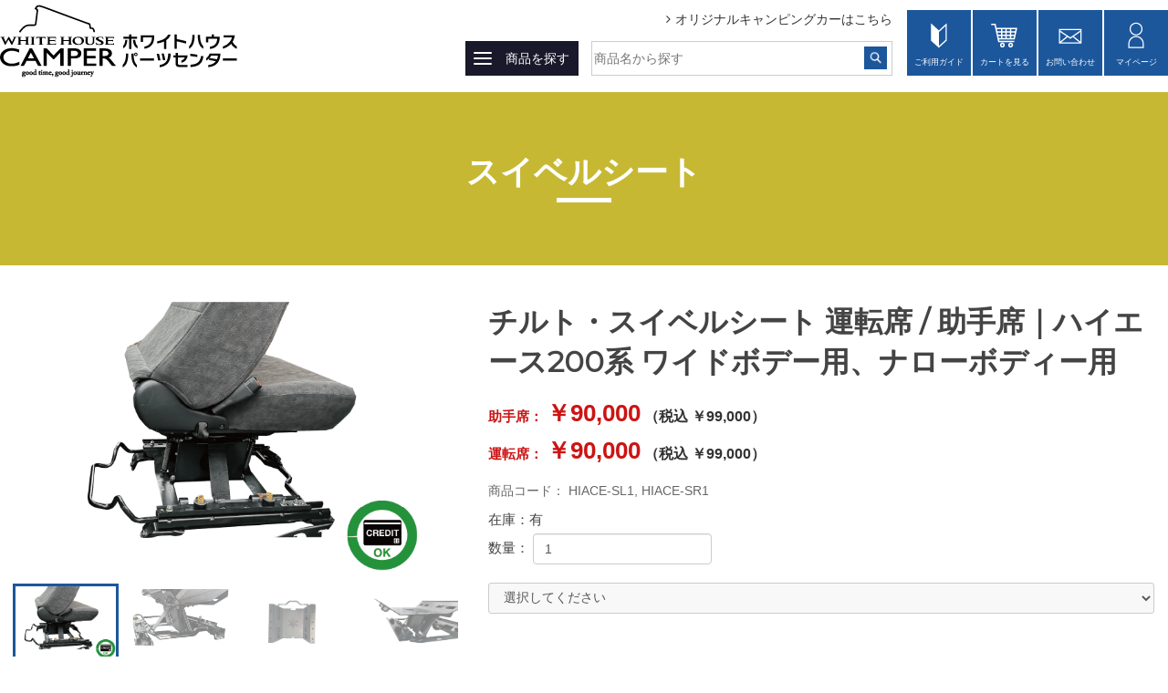

--- FILE ---
content_type: text/html; charset=UTF-8
request_url: https://parts-center.jp/products/detail/20
body_size: 44706
content:
<!doctype html>
<html lang="ja">
<head prefix="og: http://ogp.me/ns# fb: http://ogp.me/ns/fb# product: http://ogp.me/ns/product#">
	<!-- Google Tag Manager HEAD section  -->
	<script>(function(w,d,s,l,i){w[l]=w[l]||[];w[l].push({'gtm.start':
	new Date().getTime(),event:'gtm.js'});var f=d.getElementsByTagName(s)[0],
	j=d.createElement(s),dl=l!='dataLayer'?'&l='+l:'';j.async=true;j.src=
	'https://www.googletagmanager.com/gtm.js?id='+i+dl;f.parentNode.insertBefore(j,f);
	})(window,document,'script','dataLayer','GTM-T4BSTS3');</script>
	<!-- End Google Tag Manager -->
    <meta charset="utf-8">
    <meta name="viewport" content="width=device-width, initial-scale=1, shrink-to-fit=no">
    <meta name="eccube-csrf-token" content="RpQolfOhPhzGXKi2MSCsyt7LyIp7lYE2q9QHYfzAfzo">
    <title>ホワイトハウスキャンパーパーツセンター / チルト・スイベルシート 運転席 / 助手席｜ハイエース200系 ワイドボデー用、ナローボディー用</title>
                        <link rel="icon" href="/html/template/store/assets/img/common/favicon.ico">
    <link rel="stylesheet" href="https://maxcdn.bootstrapcdn.com/bootstrap/3.3.7/css/bootstrap.min.css">
    <link rel="stylesheet" href="https://use.fontawesome.com/releases/v5.3.1/css/all.css" integrity="sha384-mzrmE5qonljUremFsqc01SB46JvROS7bZs3IO2EmfFsd15uHvIt+Y8vEf7N7fWAU" crossorigin="anonymous">
    <link rel="stylesheet" href="//cdn.jsdelivr.net/jquery.slick/1.6.0/slick.css">
    <link rel="stylesheet" href="/html/template/store/assets/css/style.css">
    <link rel="stylesheet" href="/html/template/store/common/css/html5reset.css">
    <link rel="stylesheet" href="/html/template/store/common/css/base.css">
    <link rel="stylesheet" href="/html/template/store/common/css/parts.css">
    <link rel="stylesheet" href="/html/template/store/common/css/font-awesome.min.css">
    <link rel="stylesheet" href="/html/template/store/css/slick.css">
    <!-- <link rel="stylesheet" href="/html/template/store/css/slick-theme.css"> -->
    <link rel="stylesheet" href="https://fonts.googleapis.com/css?family=Montserrat">
    	<link rel="stylesheet" href="/html/template/store/css/adjust.css">
	<style>
		/* カテゴリセレクトのマージン追加 */
		.ec-select{
			margin-top: 20px
		}
		/* 商品説明用に追加 */
		/* カテゴリセレクトのマージン追加 */
		.detail-text{
			margin-top: 20px
		}
		/* 下の余白が大きすぎるので詰める */
		.sec03 .content{
			margin-top: 30px;
		}

		/* from detail.css */
		/* CSS Document */
		.airconditioning.detail .sec01{
			margin: 40px auto 53px;
		}

		.flex{
			display: flex;
			justify-content: center;
			align-items: center;
		}

		.detailbox{
			display: flex;
			justify-content: space-between;
		}

		.detailbox_txtarea{
			max-width: 760px;
			width: 100%;
			text-align: left;
			margin-left: 30px;
		}

		.detailbox_txtarea h2.hd01{
			text-align: left;
			margin-bottom: 14px;
			line-height: 1.4;
		}

		.airconditioning .sec01 > .content p{
			margin: 0;
		}

		.detail_price{
			color: #cc1414;
			font-weight: bold;
			color: #cc1414;
		}

		.detail_price .price01{
			font-size: 26px;
		}
		.detail_price .price02{
			font-size: 16px;
			color: #333333;
		}
		/* 通常価格の取り消し線追加 */
		.detail_price .del-price{
			color: #333333;
			text-decoration: line-through;
		}

		.category_area{
			border: 1px solid #d9d9d9;
			padding: 5px 10px;
			max-width: 420px;
			width: 100%;
			font-weight: bold;
			margin: 10px 0 18px;
		}
			.category_area .crumb{
				margin-top: 0;
			}
			
		.caution{
			margin-top: 17px !important;
		}

		.item_code{
			color: #666666;
			margin: 12px 0 6px !important;
			font-size: 14px;
		}

		.supplement{
			text-align: center;
			color: #666666;
			font-size: 14px;
			margin-top: 11px !important;
		}

		.cart_btn{
			background: #fa902d;
			max-width: 280px;
			width: 100%;
			position:relative;
			margin: 37px 10px 0;
		}
			.cart_btn a{
				display: block;
				padding: 10px;
				color: #fff;
				text-align: center;
			}

			/* buttonタグ用に追加 */
			.cart_btn button{
				display: block;
				padding: 10px;
				margin: 6px auto;
				width: 100%;
				color: #fff;
				text-align: center;
				border-style: none;
			}
			
			.cart_btn a.cart:before{
				content: url(/common/img/icon/icon_cart.png);
				display: inline-block;
				position:absolute;
				top: 56%;
				-webkit-transform: translateY(-50%);
				-ms-transform: translateY(-50%);
				transform: translateY(-50%);
				left: 15px;
			}
			
			.cart_btn a:hover{
				text-decoration: none;
				background: #ef7f16;
			}

		.detailbox02{
			display: flex;
			justify-content: flex-start;
			margin-top: 45px;
		}

			.detailbox02 h3{
				padding: 0 0 10px;
				text-align: left;
				font-weight: normal;
			}

			.detailbox02 .specification{
				max-width: 270px;
				width: 100%;
				margin-right: 30px;
			}

			.detailbox02 .feature{
				max-width: 905px;
				width: 100%;
			}
			
				.detailbox02 .feature ul{
					margin-left: 0;
				}
			
		.payment{
			margin-top: 62px;
		}

		.payment .content{
			display: flex;
			justify-content: space-between;
			border: 1px solid #cccccc;
			padding: 17px;
			font-size: 14px;
		}

			.payment h3.hd02{
				background: #ebebeb;
				color: #333;
				font-size: 16px;
				font-weight: normal;
				text-align: left;
				padding: 10px;
			}

		.payment_txt01{
			max-width: 610px;
			width: 100%;
			text-align: left;
		}

			.payment h4.hd03{
				font-size: 14px;
				border-bottom: 1px solid #9e9e9e;
				padding: 0 0 5px 10px;
				margin-top: 20px;
				margin-bottom: 5px;
			}
			
			.payment_inner{
				margin: 0 20px 27px;
			}
			
				.payment_inner .ulStyle01 li{
					margin: 0 15px 5px;
				}
				
				.payment_inner .ulStyle01 li:last-child{
					margin: 0 15px 0px;
				}
			
			.payment_inner p:first-child{
				margin: 10px 0 10px;
			}

			.payment_inner p{
				margin: 0 10px;
				line-height: 1.8;
			}

		.card_bland{
			border: 3px solid #e6e6e6;
			max-width: 185px;
			width: 100%;
			padding: 5px;
			margin: 10px;
		}

		.layout {
			max-width: 490px;
			width: 100%;
			position: relative;
		}
		.layout a {
			color: #666;
		}

		.slider .slick-slide{
			width: 490px;
			max-height: 300px;
		}
			.slider .slick-slide img{
				max-height: 300px;
			}

		.slide {
			display: none;
		}
		.slide li {
			list-style: none;
		}
		.slide.slick-initialized {
			display: block;
		}

		.slick-slide img{
			margin: 0 auto;
		}

		.slick-dots {
			margin-top: 5px;
			margin-left: -5px;
			margin-right: -5px;
			display: flex;
			justify-content: flex-start;
			flex-wrap: wrap;
		}
		.slick-dots li {
			list-style: none;
			display: flex;
			max-width: 116px;
			max-height: 90px;
			margin: 4px;
			align-items: center;
			justify-content: center;
		}

		.slick-dots li img {
			opacity: 0.5;
			width: 100%;
			height: auto;
			max-height: 80px;
		}
		.slick-dots li.slick-active img {
			opacity: 1;
		}

		.slick-prev {
			position: absolute;
			z-index: 99;
			top: 120px;
			left: -50px;
		}

		.slick-next {
			position: absolute;
			z-index: 99;
			top: 120px;
			right: -50px;
		}

		.slick-dots .slick-active{
			border: 3px solid #1c579c;
		}
		
		/*打ち消し線*/
            .del {
        	   color: #cc1414;
        	   text-decoration : line-through ;
        	 }
        	
        	 .del span {
        	   color: #000;
        	 }
        
		@media screen and (max-width: 980px) {
			.categoryBox{
				display: flex;
			}
		}

		@media screen and (max-width: 768px) {
			.detailbox_txtarea{
				margin-top: 30px;
			}
			
			.detailbox{
				display: block;
			}
			
			.layout{
				margin: 0 auto;
			}
			
			.detailbox_txtarea{
				margin-left: 0;
			}
			
			.detailbox02{
				margin: 30px auto;
			}
			
			.payment{
				padding: 0 10px;
			}
			
			.payment .content{
				display: block;
			}
			
			.payment_txt01{
				max-width: 100%;
				margin-bottom: 20px;
			}
		}

		@media screen and (max-width: 490px) {
			.airconditioning.detail .sec01{
				margin-top: 30px;
			}
			
			.detailbox02{
				display: block;
			}
			
			.detailbox02 .feature{
				margin-top: 20px;
			}
				.detailbox02 .feature ul{
					margin: 0;
				}
			
			.slick-dots li{
				width: 31%;
				max-width: 100%;
			}
			
			.slick-dots li:nth-child(3n){
				margin-right: 0;
			}
			
			.payment{
				margin-top: 20px;
			}
			
			.payment_inner{
				margin: 0 10px 27px;
			}
			
			.card_bland{
				margin: 0 auto;
			}
		}
	</style>
    <script src="https://code.jquery.com/jquery-3.3.1.min.js" integrity="sha256-FgpCb/KJQlLNfOu91ta32o/NMZxltwRo8QtmkMRdAu8=" crossorigin="anonymous"></script>
    <script src="/html/template/store/common/js/import.js"></script>
    <script src="/html/template/store/common/js/common.js"></script>
    <script>
        $(function() {
            $.ajaxSetup({
                'headers': {
                    'ECCUBE-CSRF-TOKEN': $('meta[name="eccube-csrf-token"]').attr('content')
                }
            });
        });
    </script>
                    <!-- ▼GA4 -->
            <!-- Google tag (gtag.js) -->
<script async src="https://www.googletagmanager.com/gtag/js?id=G-0MVL35SR1C"></script>
<script>
  window.dataLayer = window.dataLayer || [];
  function gtag(){dataLayer.push(arguments);}
  gtag('js', new Date());

  gtag('config', 'G-0MVL35SR1C');
</script>

<link rel="stylesheet" href="/html/user_data/common/css/lite-yt-embed.css" />
<script defer src="/html/user_data/common/js/lite-yt-embed.js"></script>
        <!-- ▲GA4 -->

                        <!-- Facebook Pixel Code -->
<script>
  !function(f,b,e,v,n,t,s)
  {if(f.fbq)return;n=f.fbq=function(){n.callMethod?
  n.callMethod.apply(n,arguments):n.queue.push(arguments)};
  if(!f._fbq)f._fbq=n;n.push=n;n.loaded=!0;n.version='2.0';
  n.queue=[];t=b.createElement(e);t.async=!0;
  t.src=v;s=b.getElementsByTagName(e)[0];
  s.parentNode.insertBefore(t,s)}(window, document,'script',
  'https://connect.facebook.net/en_US/fbevents.js');
  fbq('init', '549743479284250',[],{'agent':'execcube-4.0.0-1.0.0'});
  fbq('track', 'PageView');
</script>
<noscript><img height="1" width="1" style="display:none"
  src="https://www.facebook.com/tr?id=549743479284250&ev=PageView&noscript=1"
/></noscript>
<!-- End Facebook Pixel Code -->

    </head>
<body id="page_product_detail" class="product_page underlayer airconditioning detail">
<!-- Google Tag Manager (noscript) BODY section -->
<noscript><iframe src="https://www.googletagmanager.com/ns.html?id=GTM-T4BSTS3"
height="0" width="0" style="display:none;visibility:hidden"></iframe></noscript>
<!-- End Google Tag Manager (noscript) -->

<div class="ec-layoutRole">
                <div class="ec-layoutRole__header">
                <!-- ▼ヘッダー -->
            <style>
	/* *****************
	 *
	 * 静的ページ同士のスタイル競合を調整する
	 *
	 * ****************/
	/* 「商品を探す」のメニューのレイアウトが崩れるのを調整 */
	#gnav > ul > li .menu section .flex{
		justify-content: initial;
		align-items: initial;
	}

	/* ナビボタンが２→４に増えるのでサイズ調整 */
	#gNav ul {
		min-width: 290px;
	}
	.header_right{
		max-width: 770px;
	}
	.search_area{
		/* 「商品を探す」と検索語句フォームの隙間が消えてしまったので、強制的に空ける */
		padding-left: 10px;
	}
</style>

<header id="top-head">
		<div class="pcStyle">
			<h1>
				<a href="https://parts-center.jp/"><img src="/html/template/store/common/img/header/logo.png" alt="ホワイトハウスパーツセンター"></a>
			</h1>
			<div class="header_right">
			<nav id="gnav">
				<ul>
					<li class="toggle">
						<a href="#}" class="toggle_in">
							<div class="toggle-hamburger">
								<span></span>
								<span></span>
								<span></span>
							</div>
							<p>商品を探す</p>
						</a>
					<div class="menu">
						<section>
							<p class="menu_ttl">GENRE<span>ジャンルから探す</span></p>
							<div class="flex">
								<div class="menu_box">
									<p class="genre01">外装パーツ</p>
									<ul class="menu_inner">
										<li><a href="https://parts-center.jp/user_data/exterior/cyclecarrier">サイクルキャリア</a></li>
										<li><a href="https://parts-center.jp/user_data/exterior/sideawning">サイドオーニング</a></li>
										<li><a href="https://parts-center.jp/user_data/exterior/reargatetent">リヤゲートテント</a></li>
									</ul>
								</div>
								<div class="menu_box">
									<p class="genre02">内装パーツ</p>
									<ul class="menu_inner">
										<li><a href="https://parts-center.jp/user_data/interior/swivelseat">フロント回転シート（スイベルシート）</a></li>
										<li><a href="https://parts-center.jp/user_data/interior/smartshade">スマートカーテン</a></li>
										<li><a href="https://parts-center.jp/user_data/interior/flyscreen">フライスクリーン</a></li>
									</ul>
								</div>
								<div class="menu_box">
									<p class="genre03">空調</p>
									<div class="flex">
										<ul class="menu_inner">
											<li><a href="https://parts-center.jp/user_data/airconditioning/eberspacher">Eberspacher Air heater</a></li>
											<li><a href="https://parts-center.jp/user_data/airconditioning/eberspacher2">Eberspacher Water heater</a></li>
										</ul>
									</div>
								</div>
								<div class="menu_box">
									<p class="genre04">電装パーツ</p>
									<div class="flex">
										<ul class="menu_inner">
											<li><a href="https://parts-center.jp/user_data/electrical/ctek">CTEK 充電器</a></li>
											<li><a href="https://parts-center.jp/user_data/electrical/smartreco">スマートレコ</a></li>
											<li><a href="https://parts-center.jp/user_data/electrical/refrigerator">冷蔵庫</a></li>
										</ul>
										<ul class="menu_inner">
											<li><a href="https://parts-center.jp/user_data/electrical/e-bunki">e-分岐タップ</a></li>
											<li><a href="https://parts-center.jp/user_data/electrical/redbox">Red Box バッテリー</a></li>
										</ul>
									</div>
								</div>
								<div class="menu_box">
									<p class="genre05">アクセサリー</p>
									<ul class="menu_inner">
										<li><a href="https://parts-center.jp/user_data/accessories/64net">64ネット</a></li>
										<!--<li><a href="#">アクセサリー</a></li>-->
										<!--<li><a href="#">ガレージセール 特価品</a></li>-->
									</ul>
								</div>
							</div>
						</section>
						<section class="mt40">
							<p class="menu_ttl">BODY TYPE<span>ボディタイプから探す</span></p>
							<div>
								<ul class="menu_inner02">
									<li><a href="https://parts-center.jp/user_data/hiace">ハイエース用</a></li>
									<li><a href="https://parts-center.jp/user_data/compactcar">軽&amp;コンパクトカー用</a></li>
									<li><a href="https://parts-center.jp/user_data/other">その他</a></li>
								</ul>
							</div>
						</section>
					</div>
					</li>
				</ul>
			</nav>
			
				<div class="searchBox">
					<p class="link_arrow"><a href="https://www.whitehousecamper.com/" target="_blank">オリジナルキャンピングカーはこちら</a></p>
					<div class="search_area">
                        <div id="search" class="ec-headerSearch">
                            <form method="get" class="searchform" action="https://parts-center.jp/products/list" id="cse-search-box">
                                <!--<div class="ec-headerSearch__category">
                                    <div class="ec-select ec-select_search">
                                                    <select name="category_id" class="category_id"><option value="">全ての商品</option><option value="2">新入荷</option><option value="1">ジェラート</option><option value="3">　彩のデザート</option><option value="4">　　CUBE</option><option value="5">アイスサンド</option><option value="6">　フルーツ</option></select>
                                    </div>
                                </div>-->
                                                                    <div class="">
                                        <input type="search" name="name" maxlength="50" class="search-name txtarea search_box" placeholder="商品名から探す">
																				<input id="sbtn2" type="image" src="/html/template/store/common/img/header/icon_search.png" alt="サイト内検索" title="サイト内検索" class="search_btn" />
										
                                    </div>
                                                            </form>
                        </div>
					</div>
				</div>
				<nav id="gNav">
					<ul>
						<li><a href="https://parts-center.jp/guide1"><img src="/html/template/store/common/img/header/header_icon01.png" alt="ご利用ガイド">ご利用ガイド</a></li>
						<li><a href="https://parts-center.jp/cart"><img src="/html/template/store/common/img/header/header_icon02.png" alt="カートを見る">カートを見る</a></li>
						<li><a href="https://parts-center.jp/contact"><img src="/html/template/store/common/img/header/header_icon03.png" alt="お問い合わせ">お問い合わせ</a></li>
						<li><a href="https://parts-center.jp/mypage/"><img src="/html/template/store/common/img/header/header_icon04.png" alt="マイページ">マイページ</a></li>
					</ul>
				</nav>
			</div>
		</div>
			<div class="inner spStyle">
				<div id="mobile-head">
					<div class="head-left">
						<h1 class="logo">
							<a href="/"><img src="/html/template/store/common/img/header/logo.png" alt="ホワイトハウスパーツセンター"></a>
						</h1>
					</div>
						<div class="sidr_menu">
							<section class="sp_search_area">
								<div class="sp_search"><i class="fa fa-search"></i><span></span> <span></span> <span></span></div>
                					<div class="search_area">
                                        <div class="ec-headerSearch">
                                            <form method="get" class="searchform" action="/shop/products/list">
                                                <!--<div class="ec-headerSearch__category">
                                                    <div class="ec-select ec-select_search">
                                                                    <select name="category_id" class="category_id"><option value="">全ての商品</option><option value="2">新入荷</option><option value="1">ジェラート</option><option value="3">　彩のデザート</option><option value="4">　　CUBE</option><option value="5">アイスサンド</option><option value="6">　フルーツ</option></select>
                                                    </div>
                                                </div>-->
                                                <div class="ec-headerSearch__keyword">
                                                    <div class="ec-input">
                                                        <input type="search" name="name" maxlength="50" class="search-name" placeholder="商品名から探す">
                                                        <button class="ec-headerSearch__keywordBtn" type="submit">
                                                            <div class="ec-icon">
                                                                <img src="/html/template/store/common/img/header/icon_search.png" alt="">
                                                                <!--<img src="/shop/html/template/store/assets/icon/search-dark.svg" alt="">-->
                                                            </div>
                                                        </button>
                                                    </div>
                                                </div>
                                            </form>
                                        </div>
                					</div>
							</section>
							<p class="btn_hamburger"> <a href="#"> <span></span> <span></span> <span></span></a></p>
							<section id="sp_nav" class="section_nav section_nav2">
								<ul class="section_nav_list">
									<li class="solo_link"><a href="https://parts-center.jp/guide1"><img src="/html/template/store/common/img/header/sp_icon01.png" alt="初めての方">初めての方</a></li>
									<li class="solo_link"><a href="https://parts-center.jp/cart"><img src="/html/template/store/common/img/header/sp_icon02.png" alt="カートを見る">カートを見る</a></li>
									<li class="solo_link"><a href="https://parts-center.jp/contact"><img src="/html/template/store/common/img/header/sp_icon03.png" alt="お問い合わせ">お問い合わせ</a></li>
									<li class="solo_link"><a href="https://parts-center.jp/mypage/"><img src="/html/template/store/common/img/header/sp_icon04.png" alt="マイページ">マイページ</a></li>
								</ul>
								<p class="nav_list_ttl">GENRE<span>ジャンルから探す</span></p>
								<ul class="section_nav_list genre">
									<li class="solo_link"><a href="https://parts-center.jp/user_data/exterior"><span class="genre01">外装パーツ</span></a></li>
									<li class="solo_link"><a href="https://parts-center.jp/user_data/interior"><span class="genre02">内装パーツ</span></a></li>
									<li class="solo_link"><a href="https://parts-center.jp/user_data/airconditioning"><span class="genre03">空調</span></a></li>
									<li class="solo_link"><a href="https://parts-center.jp/user_data/electrical"><span class="genre04">電装パーツ</span></a></li>
								</ul>
								<ul class="section_nav_list genre">
									<li class="solo_link02"><a href="https://parts-center.jp/user_data/accessories"><span class="genre05">アクセサリー</span></a></li>
									<li class="solo_link02"><a href="http://www.circle-h.jp/shop/" target="_blank"><span class="genre06">Honda Access × WHITE HOUSE</span></a></li>
								</ul>
								<p class="nav_list_ttl">BODY TYPE<span>ボディタイプから探す</span></p>
								<ul class="section_nav_list">
									<li class="solo_link"><a href="https://parts-center.jp/user_data/hiace">ハイエース用</a></li>
									<li class="solo_link"><a href="https://parts-center.jp/user_data/compactcar">軽&amp;コンパクトカー用</a></li>
									<li class="solo_link02"><a href="https://parts-center.jp/user_data/other">その他</a></li>
								</ul>
							</section>
							<!--/spStyle-->
						</div>
				</div>
			</div>
	</header>
        <!-- ▲ヘッダー -->

        </div>
    
        
    <div class="ec-layoutRole__contents">
                
                
        <div class="ec-layoutRole__main">
                        
                        	<div id="contentsBlock">
		<div class="mainttl_area genre02">
			<div class="mainttl_area_inner">
				<h2>スイベルシート</h2>
				<!-- <p>リード文が入ります</p> -->
			</div>
		</div>
		<section class="sec01 _adjust">
			<div class="content">
				<form action="https://parts-center.jp/products/add_cart/20" method="post" id="form1" name="form1">
					<div class="detailbox">
						<div>
														<div class="layout">
								<ul class="slider">
																			<li><div class="slide-item"><img src="/html/upload/save_image/1125162900_5ddb82bca6e37.png"></div></li>
																			<li><div class="slide-item"><img src="/html/upload/save_image/0926182003_5d8c82c383f87.png"></div></li>
																			<li><div class="slide-item"><img src="/html/upload/save_image/0810134854_5d4e4cb6b9989.png"></div></li>
																			<li><div class="slide-item"><img src="/html/upload/save_image/0926180334_5d8c7ee6f3022.png"></div></li>
																			<li><div class="slide-item"><img src="/html/upload/save_image/0810134855_5d4e4cb7db7f0.png"></div></li>
																			<li><div class="slide-item"><img src="/html/upload/save_image/0810134008_5d4e4aa8a7270.png"></div></li>
																			<li><div class="slide-item"><img src="/html/upload/save_image/0810135212_5d4e4d7c4992b.png"></div></li>
																			<li><div class="slide-item"><img src="/html/upload/save_image/0810134131_5d4e4afb25c49.png"></div></li>
																			<li><div class="slide-item"><img src="/html/upload/save_image/0810134107_5d4e4ae37e0d5.png"></div></li>
																			<li><div class="slide-item"><img src="/html/upload/save_image/0409114314_5cac06c2765ed.jpg"></div></li>
																			<li><div class="slide-item"><img src="/html/upload/save_image/0816124610_5d56270223910.jpg"></div></li>
																			<li><div class="slide-item"><img src="/html/upload/save_image/0816124612_5d562704584ee.jpg"></div></li>
																			<li><div class="slide-item"><img src="/html/upload/save_image/0816124611_5d56270328e94.jpg"></div></li>
																	</ul>
								<p class="supplement">画像をクリックして拡大イメージを表示</p>
							</div>
						</div>
						<div class="detailbox_txtarea">
														<h2 class="hd01">チルト・スイベルシート 運転席 / 助手席｜ハイエース200系 ワイドボデー用、ナローボディー用</h2>
																															<p class="detail_price">
																															<span>助手席</span>：
																																																		<span class="price01">￥90,000</span>
										<span class="price02">（税込 ￥99,000）</span>
									</p>
																																<p class="detail_price">
																															<span>運転席</span>：
																																																		<span class="price01">￥90,000</span>
										<span class="price02">（税込 ￥99,000）</span>
									</p>
																						<p></p>
							<!--<p class="caution"></p>-->
														<p class="item_code">商品コード：
																	HIACE-SL1,																	HIACE-SR1															</p>
							<ul>
								<!--<li>サイズ：</li>-->
								<li>在庫：有</li>
									
									<li>数量：	
										<!-- <input type="number" id="quantity" name="quantity" required min="1" maxlength="1" class="form-control" value="1">-->	
										<input type="number" id="quantity" name="quantity" required="required" min="1" maxlength="" class="form-control" value="1" />	
									</li>	
									
							</ul>
																						<div class="ec-productRole__actions">
																			<div class="ec-select">
											<select id="classcategory_id1" name="classcategory_id1" style="width:100%" class="form-control"><option value="__unselected">選択してください</option><option value="15">助手席</option><option value="14">運転席product.text.out_of_stock</option></select>
											
										</div>
																											</div>
																					<div class="flex">
								<div class="cart_btn">
									<a href="https://parts-center.jp/contact?id=20">商品に対するお問い合わせ</a>
								</div>
																	<div class="cart_btn">
										<button type="submit" class="cart_btn add-cart">カートへ入れる</button>
									</div>
															</div>
														<!-- <input type="hidden" id="quantity" name="quantity" value="1" /> -->
							<input type="hidden" id="product_id" name="product_id" value="20" /><input type="hidden" id="ProductClass" name="ProductClass" /><input type="hidden" id="agreement" name="agreement" required="required" /><input type="hidden" id="_token" name="_token" value="js2aEwvtRSmorQhKEinLY60j62SBwKyjQHlKZBXiHKk" />
						</div>
					</div>
					<div class="detail-text">
						<p>チルトスイベルシートは、ハイエースの運転席・助手席を180°回転させて後席と対面シートを実現する、画期的なシート回転機構です。<br>ハイエースはシート下にエンジンを搭載するキャブオーバースタイルのため、運転席・助手席の間が出っ張っています。<br>そのため単純に回転させようと試みても、この出っ張りに当たってしまい、回すことは不可能でした。<br>そこで当社が考えたのは、チルト機構（シートを上に持ちあげる）を組み合わせてフロアの盛り上がり部を回避する方法です。<br>センターフロアの出っ張りを避ける高さまで持ち上げることにより、シートの回転を可能にしています。<br />
<br />
シートが回転すれば、車内空間は格段に広がります。<br />
リヤ部分はベッドモードにしたままで、フロントシートに座ることができる。<br />
今までの概念がガラッと変わります。<br />
<br />
そしてもう一つの特徴が、既存のハイエースのシートをそのまま使用出来ること。<br />
純正シートをいったん取り外し、チルトスイベル機構をフロアとの間に取付するだけ。<br />
※ただし、運転席は約３５ｍｍ、助手席は約４０ｍｍ、座面が高くなります。<br />
<br />
</p><p class="caution">※取付は必ず専門店（キャンピングカーショップおよび自動車関連ショップなど）でお願い致します。<br>※車検対応<br>※ハイエース専用設計（DXには取付不可）<br>※センター方向にチルトして回転するため、センターコンソールは取り外す必要があります。<br>●本製品は１・2・4・貨物ベース8ナンバー車用になります。ワゴン（３ナンバー）には対応しておりません。</p><br />
<br />
<br />
<span style="background: #de5d50; padding: 1em; color:#fff;"><strong>カード決済可能</strong></span>
					</div>
				</form>
			</div> <!-- div contents -->
					</section><!-- div sec1 -->
	</div>

                                        <div class="ec-layoutRole__mainBottom">
                        <!-- ▼新着・関連商品 -->
            


	<section class="sec03">
			<div class="content">
				<h2>LINE UP<span>商品一覧から探す</span></h2>
				<div id="entry_list_more">
				<ul class="lineup_area">
                    				    <li class="lineup_item">                    
                    <div class="ec-newItemRole__listItem">
                        <a href="https://parts-center.jp/products/detail/20">
                                <img src="/html/upload/save_image/1125162900_5ddb82bca6e37.png">
                            <p class="lineup_ttl">チルト・スイベルシート 運転席 / 助手席｜ハイエース200系 ワイドボデー用、ナローボディー用</p>
                            <!--{*商品コード表示箇所*}-->
                                                            <div class="lineup_code">
                                    商品コード： <span class="product-code-default">HIACE-SL1 ～ HIACE-SR1</span>
                                </div>
                                                        <!--{*商品説明表示箇所*}-->
                            <div class="lineup_details">チルトスイベルシートは、ハイエースの運転席・助手席を180°回転させて後席と対面シートを実現する、画期的なシート回転機構です。</div>
                            
								
																
									<p>
										<!-- <p class="lineup_price"> -->
																					<span class="lineup_price">
												助手席：
											</span>

											
											<span class="lineup_price">
												<span>￥99,000</span>
												(税込み)
											</span>
																			</p>
								
									<p>
										<!-- <p class="lineup_price"> -->
																					<span class="lineup_price">
												運転席：
											</span>

											
											<span class="lineup_price">
												<span>￥99,000</span>
												(税込み)
											</span>
																			</p>
								
                                                    </a>
                    </div>
                    </li>
                                    </ul>
                <div class="morelink">もっと見る</div>
                <p class="end"></p>
                </div>
			</div>
</section>

	
        <!-- ▲新着・関連商品 -->

                </div>
                    </div>

                    </div>

                <div class="ec-layoutRole__contentBottom">
                <!-- ▼お支払い・お届け -->
            <section class="payment">
	<div class="content">
		<div class="payment_txt01">
			<h3 class="hd02">お支払い方法について</h3>
			<div class="payment_inner">
				<p>お支払いについて お支払方法は「代金引換」「銀行振込」<!--「クレジットカード」-->よりお選びいただけます。<br>また、弊社では代引きやクレジットカードでのお支払いの場合は、二重請求や二重決済のトラブルを避けるために、領収書は発行しておりません。何卒ご了解の程、お願いいたします。なお、ご注文の内容によっては、お支払い方法が限定される場合がございます。</p>
				<!--<h4 class="hd03">クレジットカード</h4>
				<p>下記のカードが使用可能です。（VISA/MASTER/DINERS）</p>
				<div class="card_bland"><img src="/common/img/cardbland.jpg" alt=""></div>
				<p>クレジットカード情報（カード番号・名義人名・有効期限等）確認のため、お電話をさせていただく場合がございます。<br>1回のご注文金額（商品代金・配送料・消費税を含む）が50万未満の場合にご利用いただけます。<br>与信（カード認証）完了後、商品を発送致します。<br>ご入力頂いたカード情報は弊社では閲覧できません。<br>※クレジットカードのセキュリティはSSLというシステムを利用しております。<br>カード番号は暗号化されて安全に送信されますので、どうぞご安心ください。</p>-->
				<h4 class="hd03">代金引換</h4>
				<p>商品受取時にドライバーに代金をお支払い下さい。</p>
				<h4 class="hd03">銀行振込</h4>
				<p>ご注文内容確認メール（お支払い金額・配送等について）到着後、<span class="fnt_w caution">一週間以内</span>に指定口座に商品代金をお振込下さい。<br>振込手数料（※）はお客様負担とさせて頂きますので、予めご了承下さい。<br>ご注文内容確認メール送信後、<span class="fnt_w caution">一週間以内</span>にお振込のない場合は、「ご注文キャンセル」とさせて頂きます。<br>何らかの理由によりお振込が遅れる場合は、お早めにメールにてご連絡ください。</p>
				<!--<p>当社取り扱い銀行は下記になります。</p>
				<ul class="ulStyle01">
					<li>十六銀行</li>
					<li>楽天銀行</li>
					<li>大垣共立銀行</li>
				</ul>
				<p>※入金確認後に発送の手配をいたします。</p>
				<p>※振込手数料はお客様にてご負担くださいますようお願いいたします。</p>-->
			</div>
		</div>
		<div class="payment_txt01">
			<h3 class="hd02">商品のお届けについて</h3>
			<div class="payment_inner">
				<p>ご注文確認後、通常は<span class="fnt_w caution">5営業日以内</span>の発送をこころがけておりますが、万が一、出荷が遅れる場合はメールでご連絡致します。<br>また、時間指定も承ります。<br>※商品のお届け先は日本国内に限らせていただきます。</p>
				<h4 class="hd03">送料について</h4>
				<p>配送方法、配送料については以下をご確認ください。送料は商品の重量および距離によって異なります。<br>海外配送は購入金額にかかわらず、配送料がかかります。</p>
				<h4 class="hd03">配送について</h4>
				<p>ご注文、もしくはご入金確認後<span class="fnt_w caution">5営業日以内</span>に発送いたします。ご入金の時間によっては、当日中の入金確認ができない場合がございます。予めご了承ください。</p>
				<h4 class="hd03">返品・交換について</h4>
				<p>商品の破損等弊社に原因のある不良商品、又は注文と異なる商品が到着した場合、商品到着後<span class="fnt_w caution">1週間以内</span>に電話、又はお問い合わせフォームから弊社に必ずご連絡ください。<br>商品の性質上お客様の都合による、商品の交換又は返品、商品発送後のご注文キャンセルは受け付けておりませんのでご了承ください。</p>
			</div>
		</div>
	</div>
</section>
        <!-- ▲お支払い・お届け -->

        </div>
    
                <div class="ec-layoutRole__footer">
                <!-- ▼フッター -->
            <footer>
		<div class="footer_area flex">
			<div class="footer_linkBox">
				<p><a href="https://parts-center.jp/guide1">ご利用ガイド</a></p>
				<div class="linkBox_inner">
					<ul class="footer_link">
						<li><a href="https://parts-center.jp/guide1#guide01">送料について</a></li>
						<li><a href="https://parts-center.jp/guide1#guide02">お支払い方法について</a></li>
					</ul>
					<ul class="footer_link">
						<li><a href="https://parts-center.jp/guide1#guide03">商品のお届けについて</a></li>
						<li><a href="https://parts-center.jp/guide1#guide04">返品・交換について</a></li>
					</ul>
					<ul class="footer_link">
						<li><a href="https://parts-center.jp/contact">お問い合わせ</a></li>
					</ul>
				</div>
			</div>
			<div class="footer_linkBox">
				<p>ジャンル</p>
				<div class="linkBox_inner">
					<ul class="footer_link">
						<li><a href="https://parts-center.jp/user_data/exterior">外装パーツ</a></li>
						<li><a href="https://parts-center.jp/user_data/interior">内装パーツ</a></li>
					</ul>
					<ul class="footer_link">
						<li><a href="https://parts-center.jp/user_data/airconditioning">空調</a></li>
						<li><a href="https://parts-center.jp/user_data/electrical">電装パーツ</a></li>
					</ul>
					<ul class="footer_link">
						<li><a href="https://parts-center.jp/user_data/accessories">アクセサリー</a></li>
						<li><a href="https://www.circle-h.jp/shop/" target="_blank">ホンダアクセス</a></li>
					</ul>
				</div>
			</div>
			<div class="footer_linkBox">
				<p>ボディタイプ</p>
				<div class="linkBox_inner">
					<ul class="footer_link">
						<li><a href="https://parts-center.jp/user_data/hiace">ハイエース用</a></li>
						<li><a href="https://parts-center.jp/user_data/compactcar">軽&amp;コンパクトカー用</a></li>
					</ul>
					<ul class="footer_link">
						<li><a href="https://parts-center.jp/user_data/other">その他</a></li>
					</ul>
				</div>
			</div>
		</div>
		<div class="footer_otherlink">
			<ul class="footer_otherlink_inner">
				<li><a href="https://parts-center.jp/company">会社概要</a></li>
				<li><a href="https://parts-center.jp/specified">特定商取引法に基づく表記</a></li>
			</ul>
		</div>
		<div class="footer_btm">
			<div class="footer_logo"><img src="/html/template/store/common/img/footer/logo.png" alt="WHITE HOUSE CAMPER"></div>
			<p>愛知県愛知郡東郷町大字和合字北蚊谷29-1 オートプラネット名古屋1F<br>お問い合わせ先：0561-67-3330　営業時間：10:00～18:00　定休日：毎週水曜日</p>
		</div>
		<div id="siteFtCopy">
			<div class="siteFtCopy_inner">
				<p>Copyright &copy; <a href="https://parts-center.jp/">キャンピングカーの内装/外装・空調（ヒーター/クーラー）・電装パーツ・アクセサリーなら、ホワイトハウスキャンパー パーツセンター</a> All rights reserved.</p>
			</div>
		</div>
	
	

<!-- 構造化データ -->
<script type="application/ld+json">
{
"@context": "http://schema.org",
"@type": "Corporation",
"name": "ホワイトハウス キャンパー",
"address": {
"@type": "PostalAddress",
"postalCode": "4700153",
"addressRegion": "愛知県",
"addressLocality": "愛知郡",
"streetAddress": "東郷町和合北蚊谷29-1"
},
"telephone": "+81561375336"
}
</script>
<!-- //構造化データ -->
	
	</footer>
        <!-- ▲フッター -->

        </div>
    </div><!-- ec-layoutRole -->

<div class="ec-overlayRole"></div>
<div class="ec-drawerRoleClose"><i class="fas fa-times"></i></div>
<div class="ec-drawerRole">
        </div>
<!--<div class="ec-blockTopBtn pagetop">ページトップへ</div>-->
<p id="pagetop"><a href="#wrap"><img src="/html/template/store/common/img/footer/pagetop.png" alt="トップへ"></a></p>
<script src="https://maxcdn.bootstrapcdn.com/bootstrap/3.3.7/js/bootstrap.min.js"></script>
<script src="https://cdn.jsdelivr.net/jquery.slick/1.6.0/slick.min.js"></script>
<script>
var eccube_lang = {
    "common.delete_confirm":"削除してもよろしいですか?"
}
</script><script src="/html/template/store/assets/js/function.js"></script>
<script src="/html/template/store/assets/js/eccube.js"></script>
<!-- Global site tag (gtag.js) - Google Analytics -->
<script async src="https://www.googletagmanager.com/gtag/js?id=UA-133182101-1"></script>
<script>
	window.dataLayer = window.dataLayer || [];
	function gtag(){dataLayer.push(arguments);}
	gtag('js', new Date());
	gtag('config', 'UA-133182101-1');
</script>
<script>
	eccube.classCategories = {"__unselected":{"__unselected":{"name":"\u9078\u629e\u3057\u3066\u304f\u3060\u3055\u3044","product_class_id":""}},"15":{"#":{"classcategory_id2":"","name":"","stock_find":true,"price01":"90,000","price02":"90,000","price01_inc_tax":"99,000","price02_inc_tax":"99,000","product_class_id":"87","product_code":"HIACE-SL1","sale_type":"1"}},"14":{"#":{"classcategory_id2":"","name":"","stock_find":false,"price01":"90,000","price02":"90,000","price01_inc_tax":"99,000","price02_inc_tax":"99,000","product_class_id":"88","product_code":"HIACE-SR1","sale_type":"1"}}};

	// 規格2に選択肢を割り当てる。
	function fnSetClassCategories(form, classcat_id2_selected) {
		var $form = $(form);
		var product_id = $form.find('input[name=product_id]').val();
		var $sele1 = $form.find('select[name=classcategory_id1]');
		var $sele2 = $form.find('select[name=classcategory_id2]');
		eccube.setClassCategories($form, product_id, $sele1, $sele2, classcat_id2_selected);
	}

			eccube.checkStock($('#form1'), 20, "", null);
	</script>
<script>
	$(function() {
		// bfcache無効化
		$(window).bind('pageshow', function(event) {
			if (event.originalEvent.persisted) {
				location.reload(true);
			}
		});

		$('.slider').slick({
			dots:true,
			arrows:false,
			customPaging: function(slick,index) {
							var targetImage = slick.$slides.eq(index).find('img').attr('src');
							return '<img src="' + targetImage + ' "/>';
						}
		});

		$("#link").click(function(){
			var param = $("#hoge").val();
			if (param != ""){
				//文字が入ってる時だけ
				param = escape(param);
				//エスケープ処理
				$(this).attr("href","/contact/index.html?param=" + param);
				// window.location.href=""./aaa.php?param=" + param";
				// でもOK
			}else{
				//リンク無効
				return false;
			}
		});

	});
</script>
<script>
	$(function() {
		$('.add-cart').on('click', function(event) {
						// 規格1フォームの必須チェック
			if ($('#classcategory_id1').val() == '__unselected' || $('#classcategory_id1').val() == '') {
				$('#classcategory_id1')[0].setCustomValidity('項目が選択されていません');
				return true;
			} else {
				$('#classcategory_id1')[0].setCustomValidity('');
			}
			
			
			// 個数フォームのチェック
			if ($('#quantity').val() < 1) {
				$('#quantity')[0].setCustomValidity('1以上で入力してください。');
				return true;
			} else {
				$('#quantity')[0].setCustomValidity('');
			}

			// Buttonを無効にする
			$('.add-cart').prop('disabled', true);

			// submit
			event.preventDefault();
			$form = $('#form1');
			$form.submit();

			return;

		});
	});
</script>
                <script>
fbq('track', 'ViewContent', {
  content_ids: [20],
  content_type: 'product',
  value: 99000,
  currency: 'JPY'
});
</script>

    
</body>
</html>


--- FILE ---
content_type: text/css
request_url: https://parts-center.jp/html/template/store/common/css/base.css
body_size: 46045
content:
@charset "utf-8";
/* CSS Document */
/* ------------------------------------------------------------------------ */

/*  Reset

/* ------------------------------------------------------------------------ */

html {
	overflow-y	: scroll;
	height		: 100%;
	-webkit-text-size-adjust: 100%;
}

body,div,dl,dt,dd,ul,ol,li,h1,h2,h3,h4,h5,h6,
pre,form,fieldset,p,blockquote {
	margin 	: 0;
	padding : 0;
}

body *{
	box-sizing: border-box;
}

fieldset {
	display	: inline;
}

address,caption,cite,code,dfn,em,strong,th,var {
	font-style : normal;
}

body/**/table {
	line-height	: 1.5;
}

q:before,
q:after {
	content : '';
}

object,embed {
	vertical-align : top;
}

hr,legend	{
	display : none;
}

h1,h2,h3,h4,h5,h6 {
	font-size : 100%;
}

img,abbr,acronym,fieldset {
	border : 0;
}

li {
	list-style-type : none;
}

img[usemap] {
	border		: none;
	height		: auto;
	max-width	: 100%;
	width		: auto;
}

img {
	border		: 0;
	max-width	: 100%;
}

i {
	padding	: 5px 5px 2px 0;
}

p {
	/*word-break	: break-all;*/
	overflow-wrap: break-word;
	word-wrap: break-word;
}

/* Flexible Images */
img{
    max-width	: 100%;
    height		: auto;
    width /***/	: auto;
}

submit	{ -webkit-appearance : none;}

/* ------------------------------------------------------------------------ */

/*  Basic Style

/* ------------------------------------------------------------------------ */
html{ font-size: 62.5%; /* sets the base font to 10px for easier math */}

body {
	margin		: 0;
	padding		: 0;
	height		: 100%;
	font-family	: "メイリオ", Meiryo, MS PGothic,arial,"Hiragino Kaku Gothic Pro", sans-serif;
	font-size	: 1.5rem;
	font-size	: 15px;
	line-height	: 2.0;
	text-align	: center;
	color		: #444;
	-webkit-text-size-adjust	: 100%;
}

#wrap{
	margin		: 0 auto;
	text-align	: center;
}

body > #wrap { height : auto;}

.spStyle{
	display: none;
}




/* Link
--------------------------------------------------------------------------- */

.opacity a:hover img{
	background-color: rgba(0,0,0,0.2);
}

a{
	text-decoration	: none;
	color			: #333;
	-webkit-transition: all .3s ease-in-out;
	transition: all .3s ease-in-out;
}

a:visited	{
	text-decoration	: none;
	color			: #333;
}

a:hover{
	text-decoration	: underline;
}

a:focus{
	text-decoration	: none;
}

/* ------------------------------------------------------------------------ */

/* Hedaer

/* ------------------------------------------------------------------------ */
header {
	max-width: 1280px;
	width: 100%;
	margin: 5px auto 16px;
	/*height: 60px;
	display: flex;
	flex-wrap: wrap;
	align-items: center;
	justify-content: space-between;*/
}

header > div{
	display: flex;
	justify-content: space-between;
	align-items: center;
}

header > div h1{
	text-align: left;
}

header > div h1 p{
	font-weight: normal;
	font-size: 12px;
	text-align: left;
}

.header_right{
	display: flex;
	justify-content: space-between;
	align-items: flex-end;
	max-width: 625px;
	width: 100%;
}

#item_btn{
	background: #000;
	color: #fff;
}

.searchBox{
	display: flex;
	flex-wrap: wrap;
	width: 100%;
	justify-content: flex-end;
	margin-right: 12px;
}

/* ------------------------------------------------------------------------ */

/* Navigation

/* ------------------------------------------------------------------------ */
	.header_right>nav p{
		font-size: 14px;
		margin-bottom: 0;
		width: 100px;
	}

	#gNav ul li span {
		display: inline-block;
		margin: 0 6px 0 0;
		vertical-align: middle;
		line-height: 1.5;
	}

#gnav{
	/*position: absolute;
	bottom: 0;
	left: 0;*/
}

/*ナビゲーション2つのみver*/
#gNav ul {
	overflow: hidden;
	min-width: 145px;
	width: 100%;
	display: flex;
	justify-content: flex-end;
}

/*ナビゲーションを4つのみver
#gNav ul {
	overflow: hidden;
	min-width: 295px;
	width: 100%;
	display: flex;
	justify-content: flex-end;
}
*/
#gNav ul li {
	font-size: 9px;
	background: #1c579c;
	margin-right: 2px;
	max-width: 70px;
	width: 100%;
	text-align: center;
}

	#gNav ul li:last-child{
		padding-right: 0;
		margin-right: 0;
	}
	
	#gNav ul li:last-child:after{
		content: "";
		padding-left: 0;
	}
	
	#gNav ul li a{
		color: #fff;
		display: block;
		padding: 13px 5px 6px;
	}
	
	#gNav ul li a img{
		display: block;
		margin: 0 auto 5px;
	}
	
	.link_arrow {
		font-size: 14px;
		padding-bottom: 10px;
	}
	
	.link_arrow a{
		display: block;
		color: #333333;
	}
		.link_arrow a:hover{
			text-decoration: underline;
		}
		
		.link_arrow a:before{
			content: "\f105";
			font-family: 'FontAwesome';
			padding-right: 5px;
			display: inline-block;
		}
		
	
	#gnav > ul {
	}
	
	#gnav > ul > li {
		background: #000;
	}
	
	#gnav > ul > li {
		color: #fff;
		background-color: #19192b;
	}
	
	#gnav > ul > li > a {
		color: #fff;
	}
	
	#gnav > ul > li .menu {
		max-height: 9999px;
		display: none;
	}
	
	#gnav > ul > li a.toggle_in.active span:nth-of-type(2) {
		-webkit-transform: rotate(-45deg);
		-ms-transform: rotate(-45deg);
		transform: rotate(-45deg);
	}
	
		#gnav > ul > li a.toggle_in.active span:nth-of-type(2)::after {
			position: absolute;
			top: 0;
			left: 0;
			content: '';
			width: 100%;
			height: 2px;
			background-color: #fff;
			border-radius: 2px;
			-webkit-transition: all .4s;
			transition: all .4s;
		}
			#gnav > ul > li a.toggle_in.active span:nth-of-type(2)::after {
				content: '';
				-webkit-transform: rotate(90deg);
				-ms-transform: rotate(90deg);
				transform: rotate(90deg);
			}
	
	#gnav > ul > li a.toggle_in.active span:nth-of-type(1) {
		-webkit-transform: translateY(20px) scale(0);
		-ms-transform: translateY(20px) scale(0);
		transform: translateY(20px) scale(0);
	}
	#gnav > ul > li a.toggle_in.active span:nth-of-type(3) {
		-webkit-transform: translateY(-20px) scale(0);
		-ms-transform: translateY(-20px) scale(0);
		transform: translateY(-20px) scale(0);
	}

	#gnav > ul > li .menu section{
		max-width: 1280px;
		width: 100%;
		margin: 0 auto;
	}
	
	#gnav > ul > li .menu section .menu_ttl{
		font-weight: bold;
		font-size: 22px;
		width: 100%;
		text-align: left;
		color: #fff;
		font-family: 'Montserrat', sans-serif;
	}
		#gnav > ul > li .menu section .menu_ttl span{
			font-weight: bold;
			font-size: 12px;
			color: #999999;
			padding-left: 10px;
		}
		
	#gnav > ul > li .menu section .flex{
		display: flex;
		flex-wrap: wrap;
	}
	
	#gnav > ul > li .menu section .flex .menu_box{
		margin-right: 10px;
	}
	
	#gnav > ul > li > a {
		display: flex;
		align-items: center;
		padding: 5px;
		transition: all .2s ease-in;
		color: #fff;
	}
	
	#gnav > ul > li.toggle_in{
		display: flex;
	}
	
	#gnav ul li a .toggle-hamburger{
		display: block;
		width: 100%;
		max-width: 20px;
		margin: 0 10px 0 4px;
	}
	
	#gnav ul li a .toggle-hamburger span{
		display: block;
		width: 100%;
		height: 2px;
		background-color: #fff;
		border-radius: 2px;
		-webkit-transition: all .4s;
		transition: all .4s;
		box-sizing: border-box;
		margin-bottom: 4px;
	}
		#gnav ul li a .toggle-hamburger span:last-child{
			margin-bottom: 0;
		}
	
	#gnav > ul .menu {
		max-height: 0;
		width: 100%;
		top: 100px;
		left: 0;
		text-align: center;
		position: absolute;
		background: rgba(0,0,0,0.8);
		z-index: 1000;
		padding: 25px 0;
	}
	
	#gnav > ul .menu .menu_inner {
		padding: 1em 0;
	}
	
	#gnav > ul .menu .menu_inner li {
		display: block;
		margin: 0 40px 0 0;
		text-align: left;
		font-size: 14px;
	}
	
	#gnav > ul .menu .menu_box:nth-child(5) .menu_inner li {
		margin: 0;
	}
	
	#gnav > ul .menu .menu_inner02{
		display: flex;
	}
		#gnav > ul .menu .menu_inner02 li{
			margin-right: 20px;
			font-weight: bold;
		}
	
	#gnav > ul .menu a {
		color: #fff;
	}
	
	.menu_box > p{
		width: auto !important;
		text-align: left;
		font-weight: bold;
	}
	
	.menu_box > p::after {
		content: "";
		display: block;
		width: 60px;
		height: 5px;
	}
	
	.menu_box > p.genre01::after {
		background: #6ba660;
	}
	
	.menu_box > p.genre02::after {
		background: #c7b834;
	}
	
	.menu_box > p.genre03::after {
		background: #639ac7;
	}
	
	.menu_box > p.genre04::after {
		background: #7874b3;
	}
	
	.menu_box > p.genre05::after {
		background: #db8cbd;
	}
	
	.menu_box > p.genre06::after {
		background: #41ab84;
	}
	
/* ------------------------------------------------------------------------ */

/* 検索ボックス

/* ------------------------------------------------------------------------ */
.search_area{
	display: block;
}

#cse-search-box{
	position: relative;
	min-width: 330px;
	width: 100%;
	height: 38px;
	border: 1px solid #cccccc;
	display: flex;
	justify-content: space-between;
	align-items: center;
}

.search_box{
	border: none !important;
}

#sbox2{
	outline:0;
	border: none;
	width: 100%;
	padding: 10px;
}

#sbtn2{
	background:none;
	color:#666;
	border:none;
	padding: 5px;
	position: absolute;
	top: 0;
	right: 0;
	margin-right: 0;
}

#sbtn5:hover{
	color:#7fbfff;
}

/* ------------------------------------------------------------------------ */

/* btn

/* ------------------------------------------------------------------------ */
.is-hidden {
  display: none;
}


.morelink{
	max-width: 320px;
	width: 100%;
	margin: 0 auto;
	background: #1c579c;
	color: #fff;
	border: 1px solid #1c579c;
	display: block;
	padding: 15px;
	-webkit-transition: all .3s ease-in-out;
	transition: all .3s ease-in-out;
	text-align: center;
	cursor: pointer;
}
	.morelink:hover{
		background: #fff;
		color: #333;
		border: 1px solid #cccccc;
		text-decoration: none;
	}
	

.more_btn{
	max-width: 320px;
	width: 100%;
	margin: 0 auto;
}

	.more_btn a{
		border: 1px solid #cccccc;
		display: block;
		padding: 15px;
		-webkit-transition: all .3s ease-in-out;
		transition: all .3s ease-in-out;
		text-align: center;
	}
	
	.more_btn a:hover{
		background: #1c579c;
		color: #fff;
		border: 1px solid #1c579c;
		text-decoration: none;
	}
	
	.more_btn a.blank:after{
		content: url(../img/icon/icon_blank.gif);
		display: inline-block;
		padding-left: 10px;
	}

	.more_btn.btn_small{
		max-width: 220px;
		width: 100%;
		margin: 10px 0;
	}
	
		.more_btn.btn_small a{
			padding: 10px;
		}


/* ------------------------------------------------------------------------ */

/* Contents

/* ------------------------------------------------------------------------ */
.crumb_inner{
	background: #e0e0e0;
}


.crumb {
	display: flex;
	flex-wrap: nowrap;
	font-size: 12px;
	max-width: 1280px;
	width: 100%;
	margin: 10px auto 0;
}

.crumb li {
	display: flex;
}

.crumb li:after {
	content: "\f105";
	font-family: "FontAwesome";
	margin: 0 10px;
}

.crumb li:last-child::after {
	content: none;
}

.crumb li a{
	text-decoration: underline;
	color: #1c579c;
}
	.crumb li a:hover{
		text-decoration: none;
	}


#contentsBlock {
	width: 950px;
	margin: 0 auto;
}

/* ------------------------------------------------------------------------ */

/* 下層共通

/* ------------------------------------------------------------------------ */
.mainttl_area{
	background: #639ac7;
	width: 100%;
	background:linear-gradient(90deg,#f7f7f7 0%,#f7f7f7 50%,#f7f7f7 50%,#f7f7f7 100%);
}

.mainttl_area.ttl01{
	background:linear-gradient(90deg,#6ba660 0%,#6ba660 50%,#f7f7f7 50%,#f7f7f7 100%);
}

.mainttl_area.ttl02{
	background:linear-gradient(90deg,#c7b834 0%,#c7b834 50%,#f7f7f7 50%,#f7f7f7 100%);
}

.mainttl_area.ttl03{
	background:linear-gradient(90deg,#639ac7 0%,#639ac7 50%,#f7f7f7 50%,#f7f7f7 100%);
}

.mainttl_area.ttl04{
	background:linear-gradient(90deg,#7874b3 0%,#7874b3 50%,#f7f7f7 50%,#f7f7f7 100%);
}

.mainttl_area.ttl05{
	background:linear-gradient(90deg,#db8cbd 0%,#db8cbd 50%,#f7f7f7 50%,#f7f7f7 100%);
}

.mainttl_area.ttl06{
	background:linear-gradient(90deg,#41ab84 0%,#41ab84 50%,#f7f7f7 50%,#f7f7f7 100%);
}

.mainttl_area_inner{
	max-width: 1280px;
	width: 100%;
	margin: 0 auto;
	display: flex;
	justify-content: space-between;
}

.mainttl_txt{
	background: #000;
	padding: 40px;
	text-align: left;
	color: #fff;
	max-width: 490px;
	width: 100%;
	height: 100%;
	display: flex;
	flex-direction: column;
	flex-wrap: wrap;
	justify-content: center;
	/*align-items: flex-start;*/
}
	.mainttl_txt .mainttl{
		font-weight: bold;
		font-size: 24px;
		margin-bottom: 10px;
	}
	
	.mainttl_txt .mainttl::after {
		content: "";
		display: block;
		width: 60px;
		height: 5px;
	}
		.mainttl_txt .mainttl.genre01::after {
			background: #6ba660;
		}
		
		.mainttl_txt .mainttl.genre02::after {
			background: #c7b834;
		}
		
		.mainttl_txt .mainttl.genre03::after {
			background: #639ac7;
		}
		
		.mainttl_txt .mainttl.genre04::after {
			background: #7874b3;
		}
		
		.mainttl_txt .mainttl.genre05::after {
			background: #db8cbd;
		}
		
		.mainttl_txt .mainttl.genre06::after {
			background: #41ab84;
		}
		

	.lineup_img{
		max-width: 278px;
		width: 100%;
		max-height: 175px;
		height: 100%;
		position: relative;
		/*display: flex;
		align-items: center;
		justify-content: center;*/
	}
	
		.lineup_area .lineup_item img{
			display: block;
			max-height: 175px;
			height: auto;
			text-align: center;
			margin: 0 auto;
			vertical-align: middle;
		}
		

/* ------------------------------------------------------------------------ */

/* Pagetop

/* ------------------------------------------------------------------------ */
#pagetop {
	position: fixed;
	bottom: 20px;
	right: 20px;
	font-size: 77%;
	z-index: 999;
}
#pagetop a {
	text-decoration: none;
	padding: 30px 0;
	text-align: center;
	display: block;
	border-radius: 5px;
	-webkit-border-radius: 5px;
	-moz-border-radius: 5px;
}
#pagetop a:hover {
	text-decoration: none;
	opacity: 0.8;
}
/* ------------------------------------------------------------------------ */

/* Footer

/* ------------------------------------------------------------------------ */
footer {
	width: 100%;
	background: #f0f0f0;
	margin-top: 80px;
	font-size: 14px;
}

.footer_area{
	max-width: 1280px;
	width: 100%;
	margin: 0 auto;
	padding: 23px 0;
	position: relative;
}

.footer_area.flex{
	display: flex;
	align-items: center;
	justify-content: flex-start;
}

.footer_linkBox{
	text-align: left;
	margin-right: 40px;
}
	.footer_linkBox:last-child{
		margin-right: 0;
	}
	
	.footer_linkBox p{
		font-weight: bold;
	}
	
.footer_linkBox.guide{
	max-width: 545px;
	width: 100%;
}

.footer_link{
	margin: 13px 0 0;
}

.footer_link a{
	color: #666666;
}

.linkBox_inner{
	display: flex;
	justify-content: space-between;
	flex-wrap: wrap;
}
	.footer_link li{
		margin-right: 30px;
		max-width: 155px;
		width: 100%;
	}
	
.footer_otherlink{
	background: #d9d9d9;
	padding: 25px 0;
}

	.footer_otherlink .footer_otherlink_inner{
		display: flex;
		justify-content: space-between;
		max-width: 320px;
		width: 100%;
		margin: 0 auto;
	}

.footer_btm{
	background: #fff;
	display: flex;
	align-items: center;
	justify-content: center;
	padding: 20px 0;
}
	.footer_btm p{
		text-align: left;
		line-height: 1.6;
		margin: 16px 17px 0;
	}
	
	.tel_no{
		margin-right: 10px;
	}
	
#siteFtCopy{
	background: #fff;
	padding: 10px 0;
	border-top: 1px solid #cccccc;
}
	.siteFtCopy_inner{
		max-width: 950px;
		width: 100%;
		margin: 0 auto;
		overflow: hidden;
	}

	.siteFtCopy_inner p{
		font-size: 14px;
		line-height: 1.6;
	}


@media screen and (max-width: 1280px) {
	.content,
	.crumb{
		padding: 0 15px !important;
	}
}

@media screen and (max-width: 980px) {
/* 979px以下用（タブレット用）の記述 */

.pcStyle{
	display: none !important;
}

.spStyle{
	display: block !important;
}

	.head-left {
		width: 80%;
	}
	



#head_group img{
	width: 40%;
}
	header h2{
		width: auto;
	}

	.header-area{
		width: 100%;
	}

    #top-head,
    .inner {
        width: 100%;
        padding: 0;
		max-width: 100%;
		display: flex !important;
    }
    #top-head {
		margin: 0;
		overflow: inherit;
    }
    /* Fixed reset */
    #top-head.fixed {
        padding-top: 0;
        background: transparent;
    }

    #mobile-head {
        background: #fff;
        width: 100%;
        height: 66px;
        z-index: 999;
        position: relative;
	}

	#top-head.fixed .logo,
	#top-head .logo {
		width: 180px;
		padding-left: 5px;
		text-align: left;
	}
	
		header > div h1 p{
			width: 100%;
			font-size: 9px;
		}
	
	.head-left{
		display: flex;
		width:50%;
		align-items: center;
		justify-content: space-between;
	}
	.sp_search{
		position: absolute;
		right: 72px;
		top: 50%;
		-webkit-transform: translateY(-50%);
		-ms-transform: translateY(-50%);
		transform: translateY(-50%);
	}
	
		.sp_search .fa-search{
			font-size: 30px;
			color: #1c579c;
			padding: 0;
		}
		
	.sp_search.active{
		background: #3267a6;
		margin-bottom: 0px !important;
		width: 50px;
		height: 50px;
		padding: 10px;
		box-sizing: border-box;
	}
		.sp_search.active .fa-search{
			display: none;
		}
		
		.sp_search.active span{
			position: absolute;
			display: inline-block;
			left: 0;
			width: 100%;
			height: 2px;
			background-color: #fff;
			border-radius: 2px;
			-webkit-transition: all .4s;
			transition: all .4s;
			box-sizing: border-box;
		}
		
	.sp_search.active span:nth-of-type(2)::after {
		position: absolute;
		top: 0;
		left: 0;
		content: '';
		width: 100%;
		height: 2px;
		background-color: #fff;
		border-radius: 2px;
		-webkit-transition: all .4s;
		transition: all .4s;
	}
	
	.sp_search.active span:nth-of-type(1) {
		top: 5px;
	}
	.sp_search.active span:nth-of-type(2) {
		top: 25px;
	}
	.sp_search.active span:nth-of-type(3) {
		bottom: 5px;
	}
	
	.sp_search.active span:nth-of-type(2) {
		-webkit-transform: rotate(-45deg);
		-ms-transform: rotate(-45deg);
		transform: rotate(-45deg);
	}
	.sp_search.active span:nth-of-type(2)::after {
		-webkit-transform: rotate(90deg);
		-ms-transform: rotate(90deg);
		transform: rotate(90deg);
	}
	.sp_search.active span:nth-of-type(1) {
		-webkit-transform: translateY(20px) scale(0);
		-ms-transform: translateY(20px) scale(0);
		transform: translateY(20px) scale(0);
	}
	.sp_search.active span:nth-of-type(3) {
		-webkit-transform: translateY(-20px) scale(0);
		-ms-transform: translateY(-20px) scale(0);
		transform: translateY(-20px) scale(0);
	}

	
	.search_area{
		background: #3267a6;
		display: none;
		padding: 10px 0;
	}
	
	.search_box{
		width: 96%;
		margin-left: 10px;
		border-radius: 0;
		padding: 2px 0 2px 10px;
	}
	
	.ec-headerSearch .ec-headerSearch__keyword{
		background-color: #fff;
		margin: 0;
		box-sizing: border-box;
		width: 96%;
		border-radius: 0;
	}
	
	.ec-headerSearch .ec-headerSearch__keywordBtn{
		top: 52%;
		right: 0;
	}
	
	.ec-headerSearch .ec-headerSearch__keyword .ec-icon{
		width: 30px;
		height: 30px;
	}
	
	
	#cse-search-box{
		min-width: 100%;
		height: 50px;
		justify-content: flex-start;
	}
	
	.sp_box{
		width: 100%;
	}
	
	#sbox2{
		margin: 0 0 0 10px;
		border-radius: 0;
		padding: 2px 0 2px 10px;
	}
	
	#sbtn2{
		background: #fff;
		padding: 5px;
		margin-right: 10px;
		top: 50%;
		-webkit-transform: translateY(-50%);
		-ms-transform: translateY(-50%);
		transform: translateY(-50%);
	}
	
    #global-nav {
        position: absolute;
        /* 開いてないときは画面外に配置 */
        top: -500px;
        background: rgba(40,158,207,0.9);
        width: 100%;
        text-align: center;
        padding: 0;
        -webkit-transition: .5s ease-in-out;
        -moz-transition: .5s ease-in-out;
        transition: .5s ease-in-out;
    }
    #global-nav ul {
        list-style: none;
        position: static;
        right: 0;
        bottom: 0;
        font-size: 14px;
    }
    #global-nav ul li {
        float: none;
        position: static;
		border-bottom: 1px solid #eee;
		padding: 0;
    }
		#global-nav ul li:first-child {
			border-top: 1px solid #eee;
			padding: 0;
		}

		#global-nav ul li:last-child {
			padding: 0;
		}

    #top-head #global-nav ul li a,
    #top-head.fixed #global-nav ul li a {
        width: 100%;
        display: block;
        color: #fff;
        padding: 18px 0;
    }
    #nav-toggle {
        display: block;
    }
    /* #nav-toggle 切り替えアニメーション */
    .open #nav-toggle span:nth-child(1) {
        top: 11px;
        -webkit-transform: rotate(315deg);
        -moz-transform: rotate(315deg);
        transform: rotate(315deg);
    }
    .open #nav-toggle span:nth-child(2) {
        width: 0;
        left: 50%;
    }
    .open #nav-toggle span:nth-child(3) {
        top: 11px;
        -webkit-transform: rotate(-315deg);
        -moz-transform: rotate(-315deg);
        transform: rotate(-315deg);
    }
    /* #global-nav スライドアニメーション */
    .open #global-nav {
        /* #global-nav top + #mobile-head height */
        -moz-transform: translateY(556px);
        -webkit-transform: translateY(556px);
        transform: translateY(556px);
    }
	
	
		#global-nav ul li a::after {
		  content: "";
		  display: block;
		  width: 0;
		  transition: none;
		  border-bottom: none;
		}

		#global-nav ul li a:hover::after {
		  width: 100%;
		}

		#global-nav ul li a:hover {
			text-decoration: none;
		}
		

/* BUTTON
================================================== */

.btn_hamburger {
	background: #000;
	margin-bottom: 0px !important;
	width: 50px;
	height: 50px;
	position: absolute;
	padding: 10px;
	box-sizing: border-box;
	right: 6px;
	top: 50%;
	-webkit-transform: translateY(-50%);
	-ms-transform: translateY(-50%);
	transform: translateY(-50%);
}

.btn_hamburger a {
	position: relative;
	display: block;
	height: 30px;
	-webkit-transition: all .4s;
	transition: all .4s;
	box-sizing: border-box;
}
.btn_hamburger span {
	position: absolute;
	display: inline-block;
	left: 0;
	width: 100%;
	height: 2px;
	background-color: #fff;
	border-radius: 2px;
	-webkit-transition: all .4s;
	transition: all .4s;
	box-sizing: border-box;
}

.btn_hamburger span:nth-of-type(1) {
	top: 5px;
}
.btn_hamburger span:nth-of-type(2) {
	top: 14px;
}
.btn_hamburger span:nth-of-type(3) {
	bottom: 5px;
}
.btn_hamburger span:nth-of-type(2)::after {
	position: absolute;
	top: 0;
	left: 0;
	content: '';
	width: 100%;
	height: 2px;
	background-color: #fff;
	border-radius: 2px;
	-webkit-transition: all .4s;
	transition: all .4s;
}

.btn_hamburger .active span:nth-of-type(2) {
	-webkit-transform: rotate(-45deg);
	-ms-transform: rotate(-45deg);
	transform: rotate(-45deg);
}
.btn_hamburger .active span:nth-of-type(2)::after {
	-webkit-transform: rotate(90deg);
	-ms-transform: rotate(90deg);
	transform: rotate(90deg);
}
.btn_hamburger .active span:nth-of-type(1) {
	-webkit-transform: translateY(20px) scale(0);
	-ms-transform: translateY(20px) scale(0);
	transform: translateY(20px) scale(0);
}
.btn_hamburger .active span:nth-of-type(3) {
	-webkit-transform: translateY(-20px) scale(0);
	-ms-transform: translateY(-20px) scale(0);
	transform: translateY(-20px) scale(0);
}

/*レスポンシブ時ナビゲーションメニュー*/
.section_nav2 {
	display: none;
	background: rgba(0,0,0,0.9);
	position: absolute;
	width: 100%;
	top: 65px;
	z-index: 999;
}
.section_nav_list {
	width: 100%;
	height: 100%;
	-webkit-overflow-scrolling: touch;
	display: flex;
	flex-wrap: wrap;
}
.section_nav2 .target {
	background-color: #ffa000;
}

.section_nav2 .target .active a:hover {
	background-color: #f1f6f7 !important;
}
.section_nav2 .active a {
	background-color: #ffff;
}
.section_nav_list .contact_list {
	overflow: hidden;
	display: block;
	background: #00758e;
}
.section_nav_list .contact_inner {
	width: 50%;
	float: left;
	box-sizing: border-box;
}
.section_nav .contact_inner .trigger {
	background: #00758e;
	color: #fff;
	text-align: center;
}
.section_nav .contact_inner h3 {
	background: #00758e;
	color: #fff;
	text-align: center;
}
.section_nav .contact_inner h3 a {
	color: #fff;
	padding: 16px 10px;
	vertical-align: middle;
	display: block;
}
.section_nav .contact_inner h3 a:hover {
	text-decoration: none;
}
.section_nav .contact_inner:first-child {
	border-right: 1px solid #fff;
}
.section_nav .contact_inner .trigger a {
	color: #fff;
}
.section_nav ul>li.contact_inner .trigger a:before {
	content: none;
}
.section_nav_list .target {
	background-color: #161b1d;
}
.section_nav .trigger {
	z-index: 0;
	line-height: 1em;
	background-color:  rgba(40,158,207,0.8);
	text-align: left;
	font-weight: normal;
	padding: 0;
	border-bottom: 1px solid #eee;
}
.section_nav .trigger a {
	position: relative;
	display: block;
	padding: 15px;
	color: #fff;
	text-decoration: none;
	font-weight: normal;
	-webkit-transition: .35s all ease;
	transition: .35s all ease;
	font-size: 14px;
}
.section_nav .trigger a:before, .section_nav .trigger a:after {
	position: absolute;
}
.section_nav ul>li .trigger a:before {
	content: "\f107";
	font-size: 30px;
	font-family: FontAwesome;
	right: 16px;
	top: 50%;
	-webkit-transform: translateY(-50%);
	-ms-transform: translateY(-50%);
	transform: translateY(-50%);
}
.section_nav ul>li .trigger.active a:before {
	content: "\f106";
	font-size: 30px;
	font-family: FontAwesome;
	right: 16px;
	top: 50%;
	-webkit-transform: translateY(-50%);
	-ms-transform: translateY(-50%);
	transform: translateY(-50%);
}
.section_nav .target {
	z-index: 1;
	display: none;
	margin: 0 auto;
	padding: 0;
	color: #fff;
}
.section_nav .target .target a {
	background-color: #e5eaeb;
	padding: 20px 22px;
	font-size: 14px;
}
.section_nav .target .trigger a {
	background-color: #f1f6f7;
}
.section_nav .target .trigger a:before, .section_nav .target .trigger a:after {
	/*background-color: #f1f6f7;*/
}
.section_nav .target .trigger a:before {
	top: .5em;
	right: 16px;
	content: none;
}
.section_nav .target .trigger a:after {
	top: .85em;
	right: 16px;
}
.section_nav .target .active a {
	/* 子階層のアクティブ箇所 */
	color: #333;
}
.section_nav .target ul li a {
	padding: 15px;
}
.section_nav .target a {
	display: block;
	color: #fff;
	background: #2185af;
	text-align: left;
	border-bottom: 1px solid #fff;
	/*  font-weight: bold;*/
	text-decoration: none;
}
.section_nav .active a {
	color: #fff;
	background: #2185af;
	position: relative;
}
.section_nav ul li.arrow .trigger a:before {
	content: "\f107";
	font-family: FontAwesome;
	top: 50%;
	-webkit-transform: translateY(-50%);
	-ms-transform: translateY(-50%);
	transform: translateY(-50%);
	right: 16px;
}

.section_nav ul li.arrow .trigger.active a:before {
	content: "\f106";
	font-family: FontAwesome;
	top: 50%;
	-webkit-transform: translateY(-50%);
	-ms-transform: translateY(-50%);
	transform: translateY(-50%);
	right: 16px;
}

/*単一リンク*/
.solo_link{
	text-align: left;
	border-bottom: 1px solid #5e5e5e;
	border-right: 1px solid #5e5e5e;
	width: 50%;
}

.solo_link02{
	text-align: left;
	border-bottom: 1px solid #5e5e5e;
	border-right: 1px solid #5e5e5e;
	width: 100%;
}

	.solo_link:nth-child(2n),
	.solo_link02:nth-child(2n){
		border-right: none;
	}
	
	.nav_list_ttl{
		font-family: 'Montserrat', sans-serif;
		display: block;
		font-weight: bold;
		color: #fff;
		font-size: 24px;
		text-align: left;
		padding: 10px;
		border-bottom: 1px solid #5e5e5e;
	}
		.nav_list_ttl span{
			font-size: 11px;
			color: #a3a3a3;
			margin-left: 5px;
		}

.solo_link a,
.solo_link02 a{
	position: relative;
	padding: 15px;
	display: block;
	text-decoration: none;
	color: #fff;
	text-align: left;
	display: flex;
	align-items: center;
	height: 100%;
	justify-content: flex-start;
}
	.solo_link a img{
		width: 15%;
		margin-right: 5px;
	}
	
	.genre .solo_link a span:after,
	.genre .solo_link02 a span:after{
		content: "";
		display: block;
		width: 60px;
		height: 3px;
	}
	
		.genre .solo_link a span.genre01:after{
			background: #6ba660;
		}
		.genre .solo_link a span.genre02:after{
			background: #c7b834;
		}
		.genre .solo_link a span.genre03:after{
			background: #639ac7;
		}
		.genre .solo_link a span.genre04:after{
			background: #7874b3;
		}
		.genre .solo_link02 a span.genre05:after{
			background: #db8cbd;
		}
		.genre .solo_link02 a span.genre06:after{
			background: #41ab84;
		}
	
/* ------------------------------------------------------------------------ */

/* 下層共通

/* ------------------------------------------------------------------------ */
	.crumb{
		display: none;
	}

	.mainttl_area_inner{
		flex-direction: column-reverse;
	}
	
	.mainttl_txt{
		max-width: 100%;
		padding: 15px;
	}
	
	.ttl01 .sp_mainttl_inner{
		background: #6ba660;
		padding: 15px;
	}
	
	.ttl02 .sp_mainttl_inner{
		background: #c7b834;
		padding: 15px;
	}
	
	.ttl03 .sp_mainttl_inner{
		background: #639ac7;
		padding: 15px;
	}
	
	.ttl04 .sp_mainttl_inner{
		background: #7874b3;
		padding: 15px;
	}
	
	.ttl05 .sp_mainttl_inner{
		background: #db8cbd;
		padding: 15px;
	}
	
	.ttl06 .sp_mainttl_inner{
		background: #41ab84;
		padding: 15px;
	}
	
	.mainttl_txt .mainttl{
		font-size: 22px;
	}
	

/* ------------------------------------------------------------------------ */

/* footer

/* ------------------------------------------------------------------------ */
	footer{
		margin-top: 40px;
	}
	
	.footer_area.flex{
		display: block;
		padding: 20px 10px 0;
	}
	
		.footer_area.flex img{
			width: 80%;
		}
	.footer_linkBox{
		margin: 0 0 20px;
	}
	
	.linkBox_inner{
		display: block;
	}
	
	.footer_link{
		display: flex;
	}
	
	.footer_otherlink{
		padding: 15px 0;
	}
		.footer_otherlink .footer_otherlink_inner{
			display: block;
			text-align: left;
			padding: 0 10px;
			margin: 0;
		}
		
		.footer_otherlink .footer_otherlink_inner li{
			margin-bottom: 10px;
		}
	
	.tel_no{
		margin-right: 0;
	}

	
	.footer_btm{
		display: block;
		padding: 20px 10px;
	}
		.footer_btm p{
			margin: 10px 0 0;
			font-size: 12px;
			text-align: center;
			letter-spacing: -0.8px;
		}
	
		.footer_btm p span{
			display: block;
			background: #333333;
			margin: 5px auto;
		}
		.footer_btm p span a{
			padding: 10px;
			color: #fff;
			display: block;
			font-weight: bold;
			font-size: 22px;
			text-align: center;
		}
		
			.footer_btm p span a:before{
				content: "";
				background:url(../img/footer/icon_tel.png) no-repeat;
				display: inline-block;
				width: 32px;
				height: 32px;
				background-size: 100%;
				vertical-align: middle;
				margin-right: 8px;
			}
			
	.crumb_inner{
		display: none;
	}
	
	ul.pageNav{
		font-size: 12px;
	}
	
	.hd_area{
		display: block;
	}
	
	.hd_area .left_img{
		margin-right: 0;
		max-width: 100%;
		min-width: 100%;
	}
	
	.hd_area .title{
		max-width: 100%;
	}

}

@media screen and ( max-width:768px ) and ( min-width: 0px ){
	#mobile-head{
		height: 66px;
	}
		#top-head .logo{
			padding: 5px;
		}
		
		#top-head .logo img{
		}
	
	.sp_menubox{
			display: block;
			width: 100%;
			padding: 10px;
			position: fixed;
			bottom: 0;
			left: 0;
			z-index: 999;
			background-color:rgba(0,61,153,0.9);
			overflow: hidden;
	}
	.sp_menubox div{
		display: flex;
		justify-content: center;
		flex-wrap: wrap;
	}
	
	.content{
		padding: 0 10px;
	}
	
		.siteFtCopy_inner p{
			font-size: 12px;
		}
		
		#pagetop{
			bottom: 60px;
			right: 0;
		}
			#pagetop img{
				width: 70%;
			}
	
	.more_btn{
		max-width: 100%;
	}
}

@media screen and (max-width: 480px) {
	.footer_btm .footer_logo img{
		width: 60%;
	}

}

@media screen and (max-width: 320px) {
}


/* ------------------------------------------------------------------------ */

/*  下層共通

/* ------------------------------------------------------------------------ */

#wrap {
	max-width: 100%;
}


#contentsBlock {
	width: 100%;
	background: #fff;
}

.content{
	max-width: 1280px;
	width: 100%;
	margin: 0 auto;
}
	.content h2{
		text-align: center;
	}

.lead_txt{
	max-width: 1000px;
	width: 100%;
	margin: 0 auto;
}


/* ------------------------------------------------------------------------ */

/*  ジャンルから探す

/* ------------------------------------------------------------------------ */
.sec01{
	margin: 66px auto 50px;
}

.genre_area{
	display: flex;
	justify-content: space-between;
	flex-wrap: wrap;
	margin: 22px auto 0;
}

.genreBox{
	/*max-width: 408px;*/
	width: 31.875%;
	background: #000;
	margin-bottom: 30px;
	/*margin-right: 28px;*/
}

.genre_area::after{
  content:"";
  display: block;
  width: 31.875%;
}

.genreBox:nth-child(3n){
	margin-right: 0;
}
	.genreBox .genre_txt{
		background: #000;
		color: #fff;
		text-align: left;
		padding: 20px;
	}
	
	.genreBox p{
		font-size: 14px;
		line-height: 1.6;
	}
	
	.genreBox .genre_ttl{
		font-weight: bold;
		font-size: 18px;
		margin-bottom: 10px;
	}
	
	.genreBox .genre_ttl:after{
		content: "";
		display: block;
		width: 60px;
		height: 5px;
	}
		.genreBox .genre_ttl.genre01:after{
			background: #6ba660;
			
		}
		.genreBox .genre_ttl.genre02:after{
			background: #c7b834;
			
		}
		.genreBox .genre_ttl.genre03:after{
			background: #639ac7;
			
		}
		.genreBox .genre_ttl.genre04:after{
			background: #7874b3;
			
		}
		.genreBox .genre_ttl.genre05:after{
			background: #db8cbd;
			
		}
		.genreBox .genre_ttl.genre06:after{
			background: #41ab84;
			
		}
	
	.genreBox a{
		text-decoration: none;
		display: block;
		-webkit-transition: all .3s ease-in-out;
		transition: all .3s ease-in-out;
		height: 100%;
	}
	
	.genreBox a:hover{
		opacity: 0.8;
	}
	
	.genreBox a img{
		-webkit-transition: all .3s ease-in-out;
		transition: all .3s ease-in-out;
	}
	
		.genreBox a img:hover{
		}


/* ------------------------------------------------------------------------ */

/*  ボディタイプから探す

/* ------------------------------------------------------------------------ */
.sec02{
	background: #1c579c;
	padding: 68px 0 84px;
}

	.sec02 h2{
		color: #fff;
	}
	
	.sec02 h2 span{
		color: #7ab8ff;
	}
	
	.sec02 ul{
		display: flex;
		justify-content: space-between;
		margin-top: 20px;
	}
	.sec02 ul li{
		background: #fff;
		max-width: 408px;
		width: 100%;
		font-weight: bold;
	}
	
	.sec02 ul li a{
		display: flex;
		align-items: center;
		flex-direction: column;
		justify-content: center;
		height: 100%;
		padding: 20px;
	}
		.sec02 ul li a:hover{
			color: #1c579c;
			text-decoration: none;
		}
		
		.sec02 ul li a span{
			margin-top: 0;
			font-size: 16px;
		}
		
	.sec02 ul li a img{
		display: block;
		margin: 0 auto;
	}
/* ------------------------------------------------------------------------ */

/*  ラインナップから探す

/* ------------------------------------------------------------------------ */
.sec03 .content{
	margin: 66px auto 0;
}

.lineup_area{
	display: flex;
	justify-content: flex-start;
	flex-wrap: wrap;
	margin: 26px auto 10px;
}

.lineup_area .lineup_item{
	max-width: 320px;
	width: 100%;
	border-left: 1px solid #cccccc;
	text-align: left;
	position: relative;
	margin-bottom: 20px;
}

	.lineup_area .lineup_item:nth-child(4n){
		border-right: 1px solid #cccccc;
	}
	
	.lineup_area .lineup_item a{
		padding: 15px 20px;
		display: block;
		height: 100%;
	}
	
	.lineup_area .lineup_item a:hover{
		text-decoration: none;
		opacity: 0.8;
	}
	
	.lineup_area .lineup_ttl{
		font-weight: bold;
		margin-top: 13px;
		font-size: 14px;
	}
	
	.lineup_area .lineup_code{
		color: #666666;
	}
	
	.lineup_area .lineup_details{
		margin: 5px 0;
		line-height: 1.6;
		letter-spacing: -1px;
	}
	
	.lineup_area .lineup_price{
		color: #cc1414;
		font-size: 13px;
		font-weight: bold;
		line-height: 1.4;
	}
	
	.lineup_area .lineup_price span{
		font-size: 18px;
	}
	
	.lineup_area .lineup_listprice{
		text-decoration: line-through;
		font-weight: bold;
		line-height: 1.5;
		margin-top: 5px;
	}
	

/* ------------------------------------------------------------------------ */

/*  第三下層メイン

/* ------------------------------------------------------------------------ */
.underlayer .mainttl_area{
	background: #d9d9d9 url(../img/hd/hd_parts.jpg) no-repeat center top;
}
.underlayer.hiace .mainttl_area{
	background: #d9d9d9 url(../img/hd/hd_parts_01.jpg) no-repeat center top;
}
.underlayer.compactcar .mainttl_area{
	background: #d9d9d9 url(../img/hd/hd_parts_02.jpg) no-repeat center top;
}
.underlayer.other .mainttl_area{
	background: #d9d9d9 url(../img/hd/hd_parts_03.jpg) no-repeat center top;
}
.underlayer .mainttl_area.genre01{
	background: #6ba660;
}
.underlayer .mainttl_area.genre02{
	background: #c7b834;
}
.underlayer .mainttl_area.genre03{
	background: #639ac7;
}
.underlayer .mainttl_area.genre04{
	background: #7874b3;
}
.underlayer .mainttl_area.genre05{
	background: #db8cbd;
}
.underlayer .mainttl_area.genre06{
	background: #41ab84;
}
	.underlayer .mainttl_area_inner{
		max-width: 1280px;
		width: 100%;
		margin: 0 auto;
		display: block;
		padding: 20px 0;
		min-height: 190px;
		height: 100%;
		display: flex;
		flex-direction: column;
		flex-wrap: wrap;
		justify-content: center;
		align-items: center;
		color: #fff;
	}
	
	.underlayer.independent .mainttl_area_inner h2{
		color: #fff;
		font-size: 36px;
		line-height: 1.6;
	}
	
		.underlayer.independent .mainttl_area_inner h2:after{
			content: "";
			display: block;
			width: 60px;
			height: 5px;
			background: #fff;
			margin: 0 auto 10px;
		}
	
	.underlayer .mainttl_area_inner h2{
		color: #fff;
		font-size: 36px;
		line-height: 1.6;
	}
	
		.underlayer .mainttl_area_inner h2:after{
			content: "";
			display: block;
			width: 60px;
			height: 5px;
			background: #fff;
			margin: 0 auto 10px;
		}
	
	@media all and (-ms-high-contrast: none){
		.mainttl_area{
			position: relative;
		}
		
		.underlayer .mainttl_area_inner h2{
			position: absolute;
			top: 50%;
			left: 50%;
			transform: translateY(-50%) translateX(-50%);
			-webkit- transform: translateY(-50%) translateX(-50%);
		}
	}
	
	h2.hd01{
		text-align: center;
		margin-bottom: 30px;
	}
	
	h2.hd01 span{
		display: inline;
		color: #444;
	}
	
	.airconditioning .sec01{
		text-align: left;
		margin: 66px auto 53px;
	}
	
		.airconditioning .sec01 > .content p{
			margin-top: 27px;
			line-height: 1.6;
		}
		
		.airconditioning .sec01 > .content .more_btn{
			margin: 45px auto 0px;
			max-width: 440px;
		}
	
	.airconditioning .sec02{
		background: none;
		padding: 0;
	}
	
	.sec02 ul.tab{
		justify-content: flex-start;
	}
	
	.sec02 .tab li{
		border: 1px solid #1c579c;
		border-left: none;
		position: relative;
		max-width: 100%;
		width: 34%;
		font-size: 22px;
	}
	
	.sec02 .tab li:first-child{
		border-left: 1px solid #1c579c;
	}
	
	.sec02 .tab li a{
		color: #1c579c;
		padding: 13px;
	}
	
	.sec02 .tab li a.current{
		background: #1c579c;
		color: #fff;
	}
		.sec02 .tab li a.current:after{
			content: "";
			display: inline-block;
			color: #1c579c;
			position: absolute;
			bottom: -16px;
			left: 50%;
			transform: translateY(-50%) translateX(-50%);
			-webkit- transform: translateY(-50%) translateX(-50%);
			width: 0;
			height: 0;
			border-style: solid;
			border-width: 10px 12px 0 12px;
			border-color: #1c579c transparent transparent transparent;
		}
	
	.sec02 ul.tab li a:hover{
		color: #1c579c;
	}
	
	.sec02 ul.tab li a.current:hover{
		color: #fff;
	}
	
	figure{
		margin: 30px 0;
	}
	
	.tab_box{
		display: flex;
		align-items: flex-start;
		justify-content: space-between;
		margin: 0 30px;
		text-align: left;
	}
	
	.tab_box .tab_box_txt{
		max-width: 720px;
		width: 100%;
		margin-top: 7px;
		margin-left: 25px;
	}
	
	.tab_box.box02{
		background: #f0f0f0;
		padding: 35px;
		margin: 23px 30px 0;
	}
	
	.tab_box.box02 .tab_box_txt{
		max-width: 664px;
		width: 100%;
	}
	
	.tab_box.box02 .tab_box_txt ul{
		display: block;
		margin: 17px 0;
	}
		.tab_box.box02 .tab_box_txt ul li{
			background: none;
			list-style-type: none;
			margin: 0 0 10px;
		}
		
		.tab_box.box02 .tab_box_txt ul li:before {
			display: inline-block;
			content: "*";
			vertical-align: middle;
			padding: 5px 4px 0 0;
			font-size: 14px;
		}
	
	#contents #tab3 section{
		margin: 0 30px;
	}
	
	#contents #tab3 ul{
		margin: 0 auto;
		flex-wrap: wrap;
	}
		
		#contents #tab3 ul li{
			max-width: 390px;
			width: 100%;
			margin-bottom: 20px;
		}
		
		#contents #tab3 ul li span{
			display: block;
			text-align: left;
			font-size: 14px;
			line-height: 1.6;
			padding: 7px 0;
		}

#tab2.movie{
	padding: 60px 100px;
}

.responsive_video { 
	position: relative; 
	padding-bottom: 56.25%; 
}
.responsive_video video, 
.responsive_video iframe, 
.responsive_video object, 
.responsive_video embed { 
	position: absolute; top: 0; left: 0; width: 100%; height: 100%;
}

@media screen and (max-width: 1220px) {
	.content{
		padding: 0 10px;
	}
	
	.genreBox{
		width: 32%;
	}
	
	.sec02 ul li{
		width: 32%;
	}
	
	.lineup_area .lineup_item{
		width: 25%;
	}
}

@media screen and (max-width: 780px) {
	#content {
		width: 100%;
		padding: 0;
	}
	
	.underlayer .mainttl_area_inner h2{
		color: #fff;
		font-size: 28px;
		line-height: 1.6;
	}
	
	.underlayer.independent .mainttl_area_inner h2{
		color: #fff;
		font-size: 28px;
		line-height: 1.6;
	}
	
	.underlayer .mainttl_area{
		min-height: 190px;
		height: 100%;
		background: #d9d9d9 url(../img/hd/sp_hd_parts.jpg) no-repeat center bottom;
	}
	
	.underlayer.hiace .mainttl_area{
		background: #d9d9d9 url(../img/hd/sp_hd_parts01.jpg) no-repeat center top;
	}
	
	.underlayer.compactcar .mainttl_area{
		background: #d9d9d9 url(../img/hd/sp_hd_parts02.jpg) no-repeat center top;
	}
	
	.underlayer.other .mainttl_area{
		background: #d9d9d9 url(../img/hd/sp_hd_parts03.jpg) no-repeat center top;
	}
	
	.sec01{
		margin: 30px auto;
	}
	
	.genre_area{
		justify-content: space-between;
	}
	
	.genre_area .genreBox{
		width: 48%;
		margin: 0 0 30px;
	}
	
	.sec02{
		padding: 30px 0 40px;
	}
	
	.sec02 ul{
		display: block;
	}
		.sec02 ul li{
			margin-bottom: 10px;
			max-width: 100%;
			width: 100% !important;
		}
		.sec02 ul li:last-child{
			margin-bottom: 0px;
		}
		
		.sec02 ul li a{
			flex-direction: inherit;
		}
		.sec02 ul li a img{
			margin: 0 10px 0 0;
		}
	
	.sec03 .content{
		margin: 30px auto 0;
	}
	
	.lineup_area{
		justify-content: center;
	}
	
	.lineup_area .lineup_item a{
		padding: 0 10px;
	}
	
	.lineup_area .lineup_item{
		width: 50%;
	}
	
	.lineup_area .lineup_item:after{
		content: "";
		display: block;
		border-bottom: 1px solid #cccccc;
		padding-bottom: 10px;
	}
	.lineup_area .lineup_item:nth-child(odd){
		border-left: none;
	}
	.lineup_area .lineup_item:nth-child(4n),
	.lineup_area .lineup_item:last-child{
		border-right: none;
	}
	
	/*.lineup_area .lineup_item:last-child:after{
		border-bottom: none;
	}
	.lineup_area .lineup_item:nth-last-child(2):after{
		border-bottom: none;
	}*/
	
	.lineup_area .lineup_ttl{
		line-height: 1.6;
	}
	
	.lineup_area .lineup_code{
		line-height: 1.6;
		font-size: 12px;
	}
	
	.tag_new{
		font-size: 12px;
	}
	
	#underlayer .mainttl_area_inner h2{
		font-size: 25px;
		line-height: 1.5;
	}
	
	#underlayer .mainttl_area_inner p{
		line-height: 1.6;
		font-size: 14px;
	}
	
	#underlayer .mainttl_area_inner{
		padding: 20px;
	}
	
	.sec02 ul.tab{
		display: flex;
	}
	
	.sec02 ul.tab li{
		width: 32% !important;
		margin-bottom: 0;
	}
		.sec02 ul.tab li a{
			padding: 0;
			font-size: 14px;
			display: flex;
			align-items: center;
			padding: 5px;
		}
		
		.sec02 .tab li a.current::after{
			bottom: -16px;
		}
	
	#contents #tab3 ul{
		display: flex;
	}
		#contents #tab3 ul li{
			width: 49% !important;
		}
	
	.tab_box .tab_box_txt{
		margin-left: 15px;
	}
	
	.tab_box.box02{
		padding: 20px;
		margin: 10px 20px;
	}
}

@media screen and (max-width: 480px) {
	.genre_area .genreBox{
		width: 100%;
	}
	
	.tab_box{
		display: block;
	}
	
	#tab2.movie{
		padding: 40px 30px;
	}
	
	#contents #tab3 ul{
		display: block;
	}
		#contents #tab3 ul li{
			width: 100% !important;
		}
	
	.lineup_area {
		justify-content: flex-start;
	}
	
	.lineup_img{
		max-height: inherit;
		height: 100px;
	}
	
	.lineup_area .lineup_item img{
		height: 100%;
	}
}


--- FILE ---
content_type: text/css
request_url: https://parts-center.jp/html/template/store/common/css/parts.css
body_size: 20903
content:
@charset "utf-8"; 

/* ------------------------------------------------------------------------ */

/*  Parts

/* ------------------------------------------------------------------------ */

/* layout
--------------------------------------------------------------------------- */

.block	{ display : block;}
.inline { display : inline;}

.fltbox { margin : 0 auto;}
.flt_r { float : right !important;}
.flt_l { float : left !important;}

.txt_r { text-align: right !important;} 
.txt_c { text-align: center !important;} 
.txt_l { text-align: left !important;} 

.psn { position : relative;}

.none {
	background	: none !important;
	border		: none !important;
}
	
.vtop { vertical-align: top;}

.over{}

.disnon {
    display: none;
}

.btn_pt{
	position: relative;
}

.caution{
	color: #cc1414;
}

/* --- margin --- */

.m_inherit {margin : inherit !important;}

.auto  { margin-right : auto; margin-left : auto;}

.mt0   { margin-top	: 0 !important;}
.mt5   { margin-top	: 5px !important;}
.mt10  { margin-top	: 10px !important;}
.mt15  { margin-top	: 15px !important;}
.mt20  { margin-top	: 20px !important;}
.mt25  { margin-top	: 25px !important;}
.mt30  { margin-top	: 30px !important;}
.mt35  { margin-top	: 35px !important;}
.mt40  { margin-top	: 40px !important;}
.mt45  { margin-top	: 45px !important;}
.mt50  { margin-top	: 50px !important;}

.mr0   { margin-right : 0 !important;}
.mr5   { margin-right : 5px !important;}
.mr10  { margin-right : 10px !important;}
.mr15  { margin-right : 15px !important;}
.mr20  { margin-right : 20px !important;}
.mr25  { margin-right : 25px !important;}
.mr30  { margin-right : 30px !important;}
.mr35  { margin-right : 35px !important;}
.mr40  { margin-right : 40px !important;}
.mr45  { margin-right : 45px !important;}
.mr50  { margin-right : 50px !important;}

.mb0   { margin-bottom : 0 !important;}
.mb5   { margin-bottom : 5px !important;}
.mb10  { margin-bottom : 10px !important;}
.mb15  { margin-bottom : 15px !important;}
.mb20  { margin-bottom : 20px !important;}
.mb25  { margin-bottom : 25px !important;}
.mb30  { margin-bottom : 30px !important;}
.mb35  { margin-bottom : 35px !important;}
.mb40  { margin-bottom : 40px !important;}
.mb45  { margin-bottom : 45px !important;}
.mb50  { margin-bottom : 50px !important;}

.ml0   { margin-left : 0 !important;}
.ml5   { margin-left : 5px !important;}
.ml10  { margin-left : 10px !important;}
.ml15  { margin-left : 15px !important;}
.ml20  { margin-left : 20px !important;}
.ml25  { margin-left : 25px !important;}
.ml30  { margin-left : 30px !important;}
.ml35  { margin-left : 35px !important;}
.ml40  { margin-left : 40px !important;}
.ml45  { margin-left : 45px !important;}
.ml50  { margin-left : 50px !important;}

.m0   { margin : 0 !important;}
.m10  { margin : 10px !important;}
.m15  { margin : 15px !important;}
.m20  { margin : 20px !important;}
.m25  { margin : 25px !important;}
.m30  { margin : 30px !important;}
.m35  { margin : 35px !important;}
.m40  { margin : 40px !important;}
.m45  { margin : 45px !important;}
.m50  { margin : 50px !important;}


/* --- padding --- */

.pt0  { padding-top : 0 !important;}
.pt5  { padding-top : 5px !important;}
.pt10 { padding-top : 10px !important;}
.pt15 { padding-top : 15px !important;}
.pt20 { padding-top : 20px !important;}

.pt0  { padding-top : 0 !important;}
.pt5  { padding-top : 5px !important;}
.pt10 { padding-top : 10px !important;}
.pt15 { padding-top : 15px !important;}
.pt20 { padding-top : 20px !important;}

.pr0  { padding-right : 0 !important;}
.pr5  { padding-right : 5px !important;}
.pr10 { padding-right : 10px !important;}
.pr15 { padding-right : 15px !important;}
.pr20 { padding-right : 20px !important;}

.pl0  { padding-left : 0 !important;}
.pl5  { padding-left : 5px !important;}
.pl10 { padding-left : 10px !important;}
.pl15 { padding-left : 15px !important;}
.pl20 { padding-left : 20px !important;}

.pb0  { padding-bottom : 0 !important;}
.pb5  { padding-bottom : 5px !important;}
.pb10 { padding-bottom : 10px !important;}
.pb15 { padding-bottom : 15px !important;}
.pb20 { padding-bottom : 20px !important;}

.nowrap { white-space : nowrap;}

.entry{
	clear	: both;
	margin	: 15px auto 0;
}

	.entry p {
		margin		: 0 0 2em;
		text-align	: left;
		line-height	: 1.5;
	}


.summary {
	clear	: both;
	margin	: 15px auto 0;
}

	.summary p {
		margin		: 0 0 2em;
		text-align	: left;
		line-height	: 1.5;
	}

#crumb {
	margin		: 4px 0 8px;
	text-align	: left;
}

	#crumb li {
		display			: inline;
		line-height		: 110%;
		list-style-type	: none;
		font-size		: 85%;
	}

sub{
	vertical-align: sub;
}

/* heading
--------------------------------------------------------------------------- */
h2{
	font-family: 'Montserrat', sans-serif;
	font-size: 32px;
	line-height: 1.5;
}

	h2 span{
		font-family	: "メイリオ", Meiryo, MS PGothic,arial,"Hiragino Kaku Gothic Pro", sans-serif;
		display: block;
		color: #1c579c;
		font-size: 12px;
	}

h3{
	color: #1c579c;
	text-align:center;
	padding: 30px 0px;
	font-size: 26px;
	font-family: 'Montserrat', sans-serif;
	line-height: 1.6;
}

h3.hd02{
	font-weight: normal;
}

h3.hd03{
	text-align: left;
	padding: 10px 0;
	font-weight: bold;
}

h4 {
	font-size: 18px;
	line-height: 1.6;
}

h4.hd01{
	font-size: 16px;
	line-height: 1.6;
	padding: 20px 0 0;
}


h5{
	background: #3399ff;
	color: #fff;
	border-radius: 15px;
	font-size: 18px;
	padding: 7px 20px;
	margin-bottom: 20px;
}

/* image
--------------------------------------------------------------------------- */

img 		{ border: 0;}
img.image	{ border: solid 1px #d9d9d9; padding : 1px; background : #FFF;}

.imgbox	{
	margin		: 0 0 30px;
	_zoom		: 1;
	overflow	: hidden;
}

.imgL { float : left;  margin : 0 10px 5px 0; }
.imgR { float : right; margin : 0 0 5px 10px; }

.imgbox p {
	overflow	: hidden;
	_zoom		: 1;
}


/* table
--------------------------------------------------------------------------- */

.tblStyle01{
	border-collapse		: separate;
	*border-collapse	: collapse; /* for IE6,7 */
	border-spacing		: 0;
	empty-cells			: show;
	margin				: 20px auto 10px;
	width				: 100%;
}

	.tblStyle01 th,
	.tblStyle01 td {
		font-weight		: normal;
	}
	
	.tblStyle01 tr:first-child th, 
	.tblStyle01 tr:first-child td{ 
		border-top	: 1px solid #adadad;
	}
	
	.tblStyle01 th{ 
		margin			: 0; 
		padding			: 12px 18px;
		text-align		: left;
		background		: #e0e0e0;
		background-size	: 4px 4px;		
		border-top		: none;
		border-right	: 1px solid #adadad;
		border-bottom	: 1px solid #adadad;
		border-left		: 1px solid #adadad;
		color: #333;
		font-weight: bold;
		width: 20%;
		vertical-align: top;
	}

	.tblStyle01 td{
		padding		: 10px;
		text-align	: left;
		border-right	: 1px solid #adadad;
		border-bottom	: 1px solid #adadad;
		width: 80%;
	}
	
	.paytxt{
		color: #e50212;
		font-weight: bold;
	}

.tblStyle02{
	border-collapse		: separate;
	*border-collapse	: collapse; /* for IE6,7 */
	border-spacing		: 0;
	empty-cells			: show;
	margin				: 16px auto 10px;
	padding				: 0 10px;
	width				: 100%;
}

	.tblStyle02 th,
	.tblStyle02 td {
		font-weight		: normal;
	}
	
	.tblStyle02 tr:nth-child(odd) td{
		background: #ebebeb;
	}
	
	.tblStyle02 tr td:nth-child(2){
		text-align: right;
	}
	
	.tblStyle02 th{ 
		margin			: 0; 
		padding			: 10px;
		text-align		: left;
		background		: #e0e0e0;
		background-size	: 4px 4px;
		color: #333;
		font-weight: bold;
		width: 20%;
		vertical-align: top;
	}

	.tblStyle02 td{
		padding		: 3px 10px;
		text-align	: left;
		width: 80%;
	}
	

.tblStyle03{
	border-collapse		: separate;
	*border-collapse	: collapse; /* for IE6,7 */
	border-spacing		: 0;
	empty-cells			: show;
	margin				: 20px auto 10px;
	width				: 100%;
}

	.tblStyle03 th,
	.tblStyle03 td {
		font-weight		: normal;
	}
	
	.tblStyle03 tr:first-child th, 
	.tblStyle03 tr:first-child td{ 
		border-top	: 1px solid #adadad;
	}
	
	.tblStyle03 th{ 
		margin			: 0; 
		padding			: 12px 18px;
		text-align		: center;
		background		: #e0e0e0;
		background-size	: 4px 4px;		
		border-top		: none;
		border-left	: 1px solid #adadad;
		border-bottom	: 1px solid #adadad;
		border-left		: 1px solid #adadad;
		color: #333;
		font-weight: bold;
		width: 20%;
		vertical-align: top;
	}

	.tblStyle03 td{
		padding		: 10px;
		text-align	: left;
		border-left	: 1px solid #adadad;
		border-bottom	: 1px solid #adadad;
	}
	.tblStyle03 th:last-child,
	.tblStyle03 td:last-child{
		border-right: 1px solid #adadad;
	}
	
	.bl_n{
		border-right:none !important;
	}
	
/* list
--------------------------------------------------------------------------- */

.olStyle01 {
	margin	: 0 25px 10px;
}

	.olStyle01 li {
		list-style		: decimal;
		margin-bottom	: 3px;
		padding			: 0;
		text-align		: left;
		line-height: 1.5;
	}


.ulStyle01 {
	margin	: 0 15px 10px;
}

	.ulStyle01 li {
		list-style	: disc;
		margin		: 0 15px 10px;
		padding		: 0;
		text-align	: left;
		line-height: 1.5;
	}
	
	.ulStyle01 li:last-child{
		margin-bottom: 0;
	}
	
.ulStyle02 {
	margin	: 10px 0px 10px;
}

	.ulStyle02 li {
		list-style	: none;
		margin		: 0 0px 3px;
		padding		: 0;
		text-align	: left;
		line-height: 1.5;
	}



/* text
--------------------------------------------------------------------------- */

/* --- size --- */

.txt10 { font-size : 85% !important;}
.txt12 { font-size : 100% !important;}
.txt14 { font-size : 120% !important;}


/* --- color --- */

.red	{ color : #e83421;}
.col01	{ color : #996633;}
.must   { color : #cc2727;}
.must2  { color : #cc2727;}


/* --- lineheight --- */

.height18 { line-height : 1.8;}
.height19 { line-height : 1.9;}
.height20 { line-height : 2;}


.fnt_w{ font-weight: bold;}

.ov{ overflow: hidden;}

.s_remarks{
	font-size: 12px;
	color: #b6b6b6;
}

.fnt14{
	font-size: 14px;
}

.fnt12{
	font-size: 12px;
}

	
/* tag
--------------------------------------------------------------------------- */
.tag_new{
	background: #e62e00;
	color: #fff;
	font-weight: bold;
	font-size: 14px;
	max-width: 45px;
	width: 100%;
	text-align: center;
	font-family: 'Montserrat', sans-serif;
	position: absolute;
	left: 0px;
	top: 0px;
}

.tag_category{
	color: #333;
	font-weight: bold;
	font-size: 14px;
	max-width: 100px;
	width: 100%;
	text-align: center;
	font-family: 'Montserrat', sans-serif;
	position: absolute;
	right: 0px;
	bottom: 0px;
}

.tag_01{
	background: #fa902d;
	color: #fff;
}

.tag_02{
	background: #fad42d;
}

.tag_03{
	background: #e62e00;
	color: #fff;
}


/* ------------------------------------------------------------------------ */

/*  form

/* ------------------------------------------------------------------------ */

.formStyle01 {
	margin			: 0 auto;
	border			: 1px solid #D1D1D1;
	border-collapse	: collapse;
	border-spacing	: 0;
	empty-cells		: show;

}

	.formStyle01 th{
		border		: 1px solid #D1D1D1;
		padding		: 6px 8px;
		background	: #EDEDED;
		font-size	: 75%;
		font-weight	: normal;
	}

	.formStyle01 td{
		border		: 1px solid #D1D1D1;
		padding		: 6px 8px;
		font-size	: 75%;
	}

	.formStyle01 .txt10 { color:#444;}

	.wid20  { width : 20px; margin-bottom : 2px !important;}
	.wid30  { width : 30px; margin-bottom : 2px !important;}
	.wid40  { width : 40px; margin-bottom : 2px !important;}
	.wid50  { width : 50px; margin-bottom : 2px !important;}
	.wid80  { width : 80px; margin-bottom : 2px !important;}
	.wid100 { width : 100px; margin-bottom : 2px !important;}

	.wid100 { width : 100px; margin-bottom : 2px !important;}
	.wid120 { width : 120px; margin-bottom : 2px !important;}
	.wid130 { width : 130px; margin-bottom : 2px !important;}
	.wid140 { width : 140px; margin-bottom : 2px !important;}
	.wid150 { width : 150px; margin-bottom : 2px !important;}
	.wid160 { width : 160px; margin-bottom : 2px !important;}
	.wid170 { width : 170px; margin-bottom : 2px !important;}
	.wid180 { width : 180px; margin-bottom : 2px !important;}
	.wid200 { width : 200px; margin-bottom : 2px !important;}
	.wid250 { width : 250px; margin-bottom : 2px !important;}

	.wid300 { width : 300px; /*margin-bottom : 2px*/ !important;}
	.wid400 { width : 400px; margin-bottom : 2px !important;}
	.wid600 { width : 600px; margin-bottom : 2px !important;}
	.wid800 { width : 600px; margin-bottom : 2px !important;}
	
	.txtarea01 { width : 428px; height : 120px; margin-bottom : 2px !important;}
	.txtarea02 { width : 450px; height : 150px; margin-bottom : 2px !important;}
	.txtarea03 { width : 610px; height : 150px; margin-bottom : 2px !important;}
	.txtarea04 { width : 429px; height : 50px; margin-bottom : 2px !important;}

	.must  { margin-left : 2px;}
	.must2 {
		float					: right;
		padding					: 5px 8px;
		margin-left				: 2px;
		background				: #cc2727;
		color					: #FFF;
		line-height				: 1;
		font-size				: 87%;
		border-radius			: 3px;
		-webkit-border-radius	: 3px;
		-moz-border-radius		: 3px;		
	}
	
	.free {
		float					: right;
		padding					: 5px 8px;
		margin-left				: 2px;
		background				: #6bc059;
		color					: #FFF;
		line-height				: 1;
		font-size				: 87%;
		border-radius			: 3px;
		-webkit-border-radius	: 3px;
		-moz-border-radius		: 3px;		
	}
	
	span.example { display:block; margin-top:5px; color:#666 !important;}

	label { margin : 0 0 0 0; padding:1px 0 0; cursor : pointer; vertical-align:middle;}
	label:hover { text-decoration:underline;}
	.policy label:hover { text-decoration:none;}

	input:focus,
	textarea:focus {
		background-color : #fff;
	}

	input.txt {
		border-bottom	: 1px solid #CCC;
		border-left		: 1px solid #999;
		border-right	: 1px solid #CCC;
		border-top		: 1px solid #999;
		padding			: 4px;
	}
	
	textarea.txtarea {
		border-bottom	: 1px solid #CCC;
		border-left		: 1px solid #999;
		border-right	: 1px solid #CCC;
		border-top		: 1px solid #999;
		padding			: 4px;
	}
	
	textarea{
		font-family: inherit;
		font-size: 100%;
	}
	
	input[type="radio"]{
		height: auto;
		margin-bottom: 5px;
		margin-right: 2px;
	}
	
	input[type="checkbox"]{
		/*margin-top: -3px;*/
		height: auto;
		margin-bottom: 5px;
	}
	
	input, select {
		height: 35px;
		font-size: 14px;
		color: #333333;
		margin-right: 10px;
	}
	
	.time_input,
	.commuting_input{
		width: 233px !important;
	}
	
	/*button[type="submit"][disabled] {
		background-color: #fff;
		color: #ccc;
		border-color: #ccc;
		cursor: default;
	}

	button[type="submit"][disabled]:hover{
		opacity:1;
	}*/
	

/*郵便番号から検索*/
.post_search{
	background: #e6e6e6;
	border-radius: 20px;
	margin-left: 15px;
	display: inline-block;
}
	.post_search a{
		padding: 5px 20px;
		font-size: 14px;
		font-weight: bold;
		display: block;
	}

	.post_search a:hover{
		opacity: 0.5;
		text-decoration: none;
	}
	
	.post_search a::after {
		content: "\f105";
		font-family: "FontAwesome";
		margin-left: 6px;
		color: #9e9e9e;
	}


/*必須*/
.hissu{
	background: #e83421;
	color: #fff;
	font-size: 12px;
	padding: 0px 13px;
	margin: 0;
	display: inline-block;
	font-weight: bold;
	float: right;
}

.ec-required{
	background: #e83421;
	color: #fff;
	font-size: 12px;
	padding: 0px 13px;
	margin: 0;
	display: inline-block;
	font-weight: bold;
	float: right;
}

/*任意*/
.nini{
	background: #666;
	color: #fff;
	font-size: 12px;
	padding: 0px 13px;
	margin: 0;
	display: inline-block;
	font-weight: bold;
	float: right;
}

#td_pref {
	flex-wrap: wrap;
}


/*-----------------------------*/
/*	下層ボタン
/*-----------------------------*/
.underlayer_btn{
	width: 100%;
	overflow: hidden;
	margin: 0px 0 20px;
}

	.underlayer_btn li{
		width: 214px;
		float: left;
		border: 1px solid #3399ff;
		background: #fff;
		color: #fff;
		border-radius: 30px;
		text-decoration: none;
		display: block;
		line-height: 1.3;
		font-weight: bold;
		margin-right: 10px;
		font-size: 14px;
	}
	
	/*ボタン3つのとき*/
	.underlayer_btn.btn_3line li{
		width: 289px;
	}
	
	/*ボタン3つのとき*/
	.underlayer_btn.btn_7line li{
		width: 13.2%;
	}
	
	.underlayer_btn li:last-child{
		margin-right: 0px;
	}
	
	.underlayer_btn a{
		color: #3399ff;
		display: block;
		text-align: center;
		padding: 10px 15px;
		text-decoration: none !important;
	}

	.underlayer_btn a:hover{
		opacity: 0.5;
	}
	
	
	.underlayer_btn li.active{
		float: left;
		background: #3399ff;
		border-radius: 30px;
		text-decoration: none;
		display: block;
		line-height: 1.3;
		font-weight: bold;
		margin-right: 10px;
	}
	
	.underlayer_btn li.active a{
		color: #fff;
		display: block;
		text-align: center;
		padding: 10px 15px;
		text-decoration: none;
	}

	.underlayer_btn li.active:last-child{
		margin-right: 0px;
	}
	

/*-----------------------------*/
/*	下層ボタン 前・次
/*-----------------------------*/
.underlayer_btn02{
	width: 100%;
	overflow: hidden;
	margin: 0;
	display: flex;
	justify-content: space-between;
}

	.underlayer_btn02 li{
		width: 254px;
		float: left;
		border: 1px solid #3399ff;
		background: #fff;
		color: #fff;
		border-radius: 30px;
		text-decoration: none;
		display: block;
		line-height: 1.3;
		font-weight: bold;
		font-size: 14px;
	}
	.underlayer_btn02 li:last-child{
		margin-right: 0px;
	}
	
	.underlayer_btn02 li.prev a:before{
		content: "\f104";
		font-family: 'FontAwesome';
		position:absolute;
		left: 20px;
		top: 50%;
		-webkit-transform: translateY(-50%);
		-ms-transform: translateY(-50%);
		transform: translateY(-50%);
	}
	
	.underlayer_btn02 li.next a:after{
		content: "\f105";
		font-family: 'FontAwesome';
		position:absolute;
		right: 20px;
		top: 50%;
		-webkit-transform: translateY(-50%);
		-ms-transform: translateY(-50%);
		transform: translateY(-50%);
	}
	
	.underlayer_btn02 a{
		color: #3399ff;
		display: block;
		text-align: center;
		padding: 10px 15px;
		text-decoration: none !important;
		position: relative;
	}

	.underlayer_btn02 a:hover{
		opacity: 0.5;
	}
	
	
	.underlayer_btn02 li.active{
		float: left;
		background: #3399ff;
		border-radius: 30px;
		text-decoration: none;
		display: block;
		line-height: 1.3;
		font-weight: bold;
		margin-right: 10px;
	}
	
	.underlayer_btn02 li.active a{
		color: #fff;
		display: block;
		text-align: center;
		padding: 10px 15px;
		text-decoration: none;
	}

	.underlayer_btn02 li.active:last-child{
		margin-right: 0px;
	}
	
	.ec-borderedDefs dl{
		justify-content: space-between;
	}
	
	.ec-borderedDefs dt,
	.ec-borderedDefs dd{
		text-align: left;
	}
	
	.ec-borderedDefs dd{
		width: 66%;
	}
	
	.ec-zipInputHelp .ec-zipInputHelp__icon{
		top: -14px;
	}
	
	.ec-zipInputHelp .ec-zipInputHelp__icon .ec-icon img{
		height: 13px;
		width: 13px;
	}
	
	.ec-blockBtn--action,
	.ec-blockBtn--cancel{
		color: #fff !important;
	}
	
	body#page_shopping,
	body#page_shopping_confirm{
		text-align: left;
	}
	
	body#page_shopping .ec-layoutRole__contents p,
	body#page_shopping_confirm .ec-layoutRole__contents p{
		margin-bottom: 10px;
	}
	
	body#page_shopping .ec-blockBtn--action,
	body#page_shopping_confirm .ec-blockBtn--action{
		margin-bottom: 10px;
	}
	
	.ec-pageHeader h1{
		text-align: center;
	}
	
	.ec-rectHeading{
		margin: 20px auto;
	}
	
	.form_area input{
		width: inherit;
		margin-bottom: 0;
	}
	.form_area textarea{
		width: inherit;
		margin-bottom: 0;
	}
	
	.form_area .ec-telInput{
		display: flex;
		align-items: center;
	}
	
	.ec-halfInput input[type="text"]{
		width: 25%;
	}
	.form_area textarea#contact_contents{
		width: 428px;
		height: 120px;
	}
	
@media screen and (max-width: 980px) {
	h3{
		font-size: 18px;
	}
	
	h3.hd02{
		padding: 15px 0;
	}
	
	figure{
		margin: 15px 0;
	}
	
	.tblStyle01 th{
		width: 30%;
		font-size: 14px;
		line-height: 1.6;
		padding: 10px;
	}
	
	input, select {
		font-size: 16px;
	}
	
	.ec-pageHeader h1{
		border-bottom: none;
		margin-bottom: 0;
	}
	
	.ec-halfInput{
		display: flex;
	}
}

@media screen and (max-width: 480px) {
	.form_area .ec-telInput{
		display: block;
	}
	
	.ec-halfInput input[type="text"]{
		width: 48%;
	}
	.form_area textarea#contact_contents{
		width: 100%;
		height: 120px;
	}
	
	.ec-label{
		margin-bottom: 0;
	}
}

--- FILE ---
content_type: text/css
request_url: https://parts-center.jp/html/template/store/css/adjust.css
body_size: 1253
content:
@charset "UTF-8";
/* *****************
 *
 * EcCube標準のものと競合するスタイルを調整する
 *
 * ****************/

.ec-layoutRole .ec-layoutRole__contents{
	max-width: initial;
}
.form-control{
	display: initial;
	width: initial;
}
h2{
	font-weight: bold;
}

/*
.airconditioning .sec01._adjust{
	margin-bottom: initial;
}
.sec01._adjust{
	margin-bottom: initial;
}
.airconditioning .sec02._adjust{
	margin-bottom: initial;
}
.sec02._adjust{
	margin-bottom: initial;
}
*/
h4{
	font-weight: bold;
}



/* もともと使われていたsec2スタイルの整合性を取れないため、
　　ボディータイプ用にsec2スタイルをリネームして個別に定義 */
._sec_bodytype{
	background: #1c579c;
	padding: 68px 0 84px;
}
._sec_bodytype h2 {
    color: #fff;
}
._sec_bodytype ul {
    display: flex;
    justify-content: space-between;
    margin-top: 20px;
}
._sec_bodytype h2 span {
    color: #7ab8ff;
}
._sec_bodytype ul li {
	background: #fff;
	max-width: 408px;
	width: 100%;
	font-weight: bold;
}
._sec_bodytype ul li a {
	display: flex;
	align-items: center;
	flex-direction: column;
	justify-content: center;
	height: 100%;
	padding: 20px;
}

--- FILE ---
content_type: application/javascript
request_url: https://parts-center.jp/html/template/store/common/js/common.js
body_size: 5202
content:
// JavaScript Document
$(function() {
  // 置換の対象とするclass属性。
  var $elem = $('.js-image-switch');
  // 置換の対象とするsrc属性の末尾の文字列。
  var sp = '_sp.';
  var pc = '_pc.';
  // 画像を切り替えるウィンドウサイズ。
  var replaceWidth = 769;

  function imageSwitch() {
    // ウィンドウサイズを取得する。
    var windowWidth = parseInt($(window).width());

    // ページ内にあるすべての`.js-image-switch`に適応される。
    $elem.each(function() {
      var $this = $(this);
      // ウィンドウサイズが768px以上であれば_spを_pcに置換する。
      if(windowWidth >= replaceWidth) {
        $this.attr('src', $this.attr('src').replace(sp, pc));

      // ウィンドウサイズが768px未満であれば_pcを_spに置換する。
      } else {
        $this.attr('src', $this.attr('src').replace(pc, sp));
      }
    });
  }
  imageSwitch();

  // 動的なリサイズは操作後0.2秒経ってから処理を実行する。
  var resizeTimer;
  $(window).on('resize', function() {
    clearTimeout(resizeTimer);
    resizeTimer = setTimeout(function() {
      imageSwitch();
    }, 200);
  });
});

$(function(){
    	// 「ページトップへ戻るボタン」の要素を隠します
    	$('#pagetop').hide();
    	// スクロールした場合のアクションが記されています
    	$(window).scroll(function(){
        	// スクロール位置が200pxを超えた場合に「ページトップへ戻るボタン」をフェードインで出現させる
        	if ($(this).scrollTop() > 200) {
            	$('#pagetop').fadeIn();
        	}
        	// スクロール位置が200px以下の場合は「ページトップへ戻るボタン」を消しておく（フェードアウトで消える）
        	else {
            	$('#pagetop').fadeOut();
        	}
    	});
    	// 「ページトップへ戻るボタン」をクリックした場合のページトップへ戻るスピードの速さが記されています
    	$('#pagetop').click(function(){
        	$('html').animate({
            	scrollTop: 0 }, 500);
        	return false;
    	});
	});
	
	
// JavaScript Document
	$(function() {
		var $header = $('#top-head');
		// Nav Toggle Button
		$('#nav-toggle').click(function(){
			$header.toggleClass('open');
			$(".open #global-nav").show();
		});
	});
	

$(function() {

	var activeClass = 'active';

	// ハンバーガーボタン
	function hamburgBtn() {
		$('.btn_hamburger').on('click', function(event) {
			$button = $(this);
			event.preventDefault();
			$button.find('a').toggleClass(activeClass);
			$button.next().slideToggle(250);
		});
	};



	// DEMO 1, DEMO 2
	function demo1_2(triggerSelector) {
		// 引数で指定したトリガーをクリックしたとき、クリックしたトリガーの次の要素を展開
		$(triggerSelector).on('click', function(event) {
			$trigger = $(triggerSelector);
			event.preventDefault();

			$(this).toggleClass(activeClass);
			$(this).next().slideToggle(250);
		});
	};
	
	// 実行
	hamburgBtn();

	// 引数でトリガーを指定
	demo1_2('#sp_nav .trigger');

});

$(function() {
	$('.toggle_in').click(function () {
	//現在の状況に合わせて開閉
		$('.menu').slideToggle('200');
		//現在の状況に合わせてクラスをつける
		$(this).toggleClass('active');
	});
});

$(function() {
	$('.sp_search').click(function () {
	//現在の状況に合わせて開閉
		$('.search_area').slideToggle('200');
		//現在の状況に合わせてクラスをつける
		$(this).toggleClass('active');
	});
});

//ナビゲーション
//$(function() {
//	var hov_flg = 0;
//	
//	$(".toggle_in").hover(function() {
//		hov_flg = 1;
//	}, function() {
//		hov_flg = 0;
//	});
//	
//	//マウスを乗せたら発動
//	$("ul li.toggle > .toggle_in").hover(function(){
//		$(".menu").slideDown(200,function(e){$(".menu").stop(false, true);});
//	},
//	 function() {
//		if(hov_flg = 0) {
//			//$(".overlay").stop().fadeOut(200);
//		}
//		$(".menu").slideUp(100,function(e){$(".menu").stop(false, true);});
//	});
//});


//もっと見るボタン
$(function(){
        var listContents = $("#entry_list_more li").length;//liの個数を取得しておく
        $("#entry_list_more").each(function(){
            $(this).find("li:gt(11)").each(function(){$(this).hide();});//10行目まで表示
            var Num = 11;//上記が10行目までなのでNumに10を入れておく
            $(".morelink").click(function(){//moreがクリックされた時
                Num +=9;
                $(this).parent().find("li:lt("+Num+")").fadeIn(400);//Numに+3ずつしていく = 3行ずつ追加する
                    if(listContents <= Num){//liの個数よりNumが多い時、
                        $("p.end").show();//消してある文言を表示し、
                        $(".morelink").hide();//moreボタンを隠す
                    }
            })
        });
    });

--- FILE ---
content_type: application/javascript
request_url: https://parts-center.jp/html/template/store/common/js/import.js
body_size: 507
content:
// JavaScript Document
var root;
var dir = document.getElementsByTagName('script');
var i = dir.length;
		
while (i--) {
	var match = dir[i].src.match(/(^|.*\/)import\.js$/);
	if (match) {
		root = match[1]		
		break;
	}
}
document.write('<script src="'+ root +'jquery.js"></script>'); 
document.write('<script src="'+ root +'copy.js"></script>'); 
document.write('<script src="'+ root +'jquery.inview.min.js"></script>'); 
//document.write('<script src="'+ root +'rem.min.js"></script>'); 
